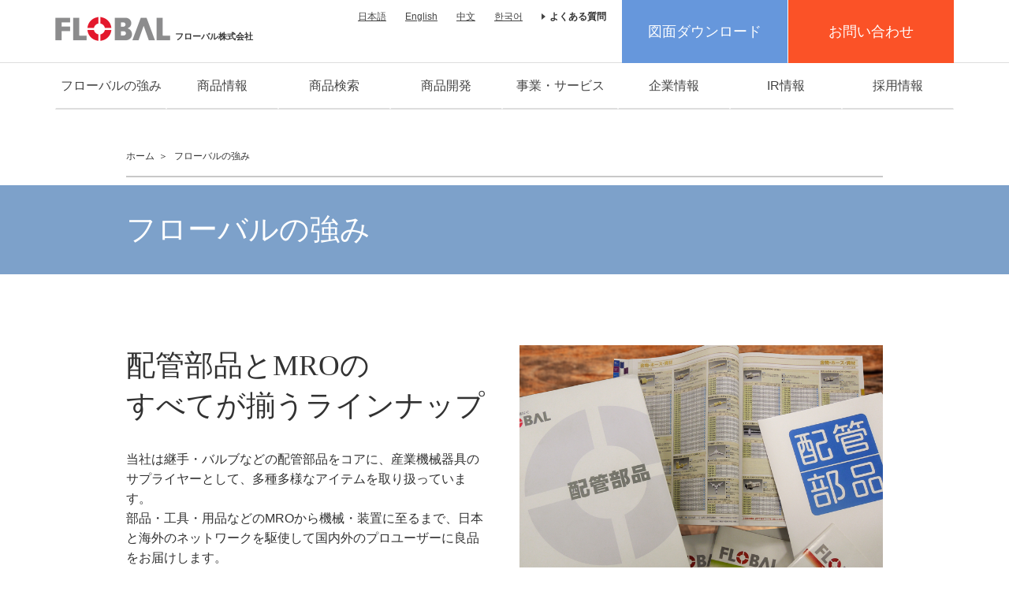

--- FILE ---
content_type: text/html; charset=UTF-8
request_url: https://www.flobal.jp/strength
body_size: 66441
content:
<!DOCTYPE html>
<html xml:lang="ja" lang="ja">
<head>
<meta http-equiv="Content-Type" content="text/html; charset=utf-8" />
<meta name="viewport" content="width=device-width, maximum-scale=1.0, minimum-scale=0.5,user-scalable=yes,initial-scale=1.0" />
<title>フローバル株式会社 フローバルの強み</title>
<meta name="description" content="配管部品のフローバル株式会社（旧社名：岡田産業）オフィシャルサイト。自社ブランドの配管部品の開発･製造から海外メーカー品の卸、小売まで、継手･ホース･バルブ等、配管部品分野で総合的にサポートします。" />
<meta name="keywords" content="フローバル,FLOBAL,岡田産業,配管部品,継手,ホース,バルブ,エアー機器用油圧継手機器,中・高圧用継手,ホースアダプター,サニタリー,真空,プロスタイル,PRO-STYLE" />
<meta name="robots" content="INDEX,FOLLOW" />
<meta name="author" content="">
<meta name="copyright" content="© 2024 FLOBAL CORPORATION">
<link rel="icon" href="https://flobal.jp/media/favicon/default/favicon.ico" type="image/x-icon" />
<link rel="shortcut icon" href="https://flobal.jp/media/favicon/default/favicon.ico" type="image/x-icon" />
<!--[if lt IE 7]>
<script type="text/javascript">
//<![CDATA[
    var BLANK_URL = 'https://flobal.jp/js/blank.html';
    var BLANK_IMG = 'https://flobal.jp/js/spacer.gif';
//]]>
</script>
<![endif]-->
<link rel="stylesheet" type="text/css" href="https://flobal.jp/skin/frontend/hp/default/css/styles.css" media="all" />
<link rel="stylesheet" type="text/css" href="https://flobal.jp/skin/frontend/hp/default/css/style.css" media="all" />
<link rel="stylesheet" type="text/css" href="https://flobal.jp/skin/frontend/hp/default/css/widgets.css" media="all" />
<link rel="stylesheet" type="text/css" href="https://flobal.jp/skin/frontend/base/default/aw_blog/css/style.css" media="all" />
<link rel="stylesheet" type="text/css" href="https://flobal.jp/skin/frontend/base/default/css/featured/featured.css" media="all" />
<link rel="stylesheet" type="text/css" href="https://flobal.jp/skin/frontend/hp/default/css/print.css" media="print" />
<script type="text/javascript" src="https://flobal.jp/js/prototype/prototype.js"></script>
<script type="text/javascript" src="https://flobal.jp/js/lib/ccard.js"></script>
<script type="text/javascript" src="https://flobal.jp/js/prototype/validation.js"></script>
<script type="text/javascript" src="https://flobal.jp/js/scriptaculous/builder.js"></script>
<script type="text/javascript" src="https://flobal.jp/js/scriptaculous/effects.js"></script>
<script type="text/javascript" src="https://flobal.jp/js/scriptaculous/dragdrop.js"></script>
<script type="text/javascript" src="https://flobal.jp/js/scriptaculous/controls.js"></script>
<script type="text/javascript" src="https://flobal.jp/js/scriptaculous/slider.js"></script>
<script type="text/javascript" src="https://flobal.jp/js/varien/js.js"></script>
<script type="text/javascript" src="https://flobal.jp/js/varien/form.js"></script>
<script type="text/javascript" src="https://flobal.jp/js/varien/menu.js"></script>
<script type="text/javascript" src="https://flobal.jp/js/mage/translate.js"></script>
<script type="text/javascript" src="https://flobal.jp/js/mage/cookies.js"></script>
<script type="text/javascript" src="https://flobal.jp/js/lib/jquery/jquery-1.10.2.min.js"></script>
<script type="text/javascript" src="https://flobal.jp/js/lib/jquery/noconflict.js"></script>
<script type="text/javascript" src="https://flobal.jp/skin/frontend/hp/default/js/jquery.matchHeight.js"></script>
<script type="text/javascript" src="https://flobal.jp/skin/frontend/hp/default/js/slick.min.js"></script>
<script type="text/javascript" src="https://flobal.jp/skin/frontend/hp/default/js/jquery.magnific-popup.min.js"></script>
<script type="text/javascript" src="https://flobal.jp/skin/frontend/hp/default/js/script.js"></script>
<script type="text/javascript" src="https://flobal.jp/skin/frontend/hp/default/js/lib/modernizr.custom.min.js"></script>
<script type="text/javascript" src="https://flobal.jp/skin/frontend/hp/default/js/lib/enquire.js"></script>
<script type="text/javascript" src="https://flobal.jp/skin/frontend/hp/default/js/app.js"></script>
<link href="https://flobal.jp/news/rss/index/store_id/1/?SID=ufipeo6p3huafepdqgqgc810m5" title="News一覧" rel="alternate" type="application/rss+xml" />
<!--[if (gte IE 9) | (IEMobile)]><!-->
<link rel="stylesheet" type="text/css" href="https://flobal.jp/skin/frontend/base/default/flobal_search/css/styles.css" media="all" />
<!--<![endif]-->
<!--[if  (lte IE 8) & (!IEMobile)]>
<link rel="stylesheet" type="text/css" href="https://flobal.jp/skin/frontend/base/default/flobal_search/css/styles-ie8.css" media="all" />
<![endif]-->

<script type="text/javascript">
//<![CDATA[
Mage.Cookies.path     = '/';
Mage.Cookies.domain   = '.www.flobal.jp';
//]]>
</script>

<script type="text/javascript">
//<![CDATA[
optionalZipCountries = ["IE","PA","MO","HK"];
//]]>
</script>
            <!-- BEGIN GOOGLE UNIVERSAL ANALYTICS CODE -->
        <script type="text/javascript">
        //<![CDATA[
            (function(i,s,o,g,r,a,m){i['GoogleAnalyticsObject']=r;i[r]=i[r]||function(){
            (i[r].q=i[r].q||[]).push(arguments)},i[r].l=1*new Date();a=s.createElement(o),
            m=s.getElementsByTagName(o)[0];a.async=1;a.src=g;m.parentNode.insertBefore(a,m)
            })(window,document,'script','//www.google-analytics.com/analytics.js','ga');

            
ga('create', 'UA-6527323-1', 'auto');

ga('send', 'pageview');
            
        //]]>
        </script>
        <!-- END GOOGLE UNIVERSAL ANALYTICS CODE -->
    
<script type="text/javascript">//<![CDATA[
        var Translator = new Translate({"HTML tags are not allowed":"HTML\u30bf\u30b0\u306f\u8a31\u53ef\u3055\u308c\u3066\u3044\u307e\u305b\u3093","Please select an option.":"\u30aa\u30d7\u30b7\u30e7\u30f3\u3092\u9078\u629e\u3057\u3066\u304f\u3060\u3055\u3044\u3002","This is a required field.":"\u5fc5\u9808\u9805\u76ee\u3067\u3059","Please enter a valid number in this field.":"\u6b63\u3057\u3044\u6570\u5b57\u3067\u5165\u529b\u3057\u3066\u304f\u3060\u3055\u3044\u3002","The value is not within the specified range.":"\u5024\u304c\u6307\u5b9a\u3055\u308c\u305f\u7bc4\u56f2\u306b\u3042\u308a\u307e\u305b\u3093\u3002","Please use numbers only in this field. Please avoid spaces or other characters such as dots or commas.":"\u3053\u306e\u30d5\u30a3\u30fc\u30eb\u30c9\u306b\u306f\u6570\u5b57\u306e\u307f\u3092\u4f7f\u7528\u3057\u3066\u304f\u3060\u3055\u3044\u3002\u30b9\u30da\u30fc\u30b9\u3084\u30b3\u30f3\u30de\uff08,\uff09\u306e\u3088\u3046\u306a\u6587\u5b57\u306f\u907f\u3051\u3066\u304f\u3060\u3055\u3044\u3002","Please use letters only (a-z or A-Z) in this field.":"\u3053\u306e\u5165\u529b\u30a8\u30ea\u30a2\u306b\u306f (a-z or A-Z) \u6587\u5b57\u306e\u307f\u304c\u4f7f\u7528\u3067\u304d\u307e\u3059\u3002","Please use only letters (a-z), numbers (0-9) or underscore(_) in this field, first character should be a letter.":"\u30b3\u30fc\u30c9\u306f\u534a\u89d2\u82f1\u6570\u5b57\u3067\u5148\u982d\u306f\u534a\u89d2\u82f1\u5b57\u3067\u306a\u304f\u3066\u306f\u306a\u308a\u307e\u305b\u3093\u3002","Please use only letters (a-z or A-Z) or numbers (0-9) only in this field. No spaces or other characters are allowed.":"\u3053\u306e\u30d5\u30a3\u30fc\u30eb\u30c9\u306b\u306f\u534a\u89d2\u82f1\u5b57 (a-z or A-Z) \u304b\u6570\u5b57 (0-9) \u3092\u4f7f\u7528\u3057\u3066\u304f\u3060\u3055\u3044\u3002\u30b9\u30da\u30fc\u30b9\u3084\u4ed6\u306e\u6587\u5b57\u306f\u8a31\u53ef\u3055\u308c\u3066\u3044\u307e\u305b\u3093\u3002","Please use only letters (a-z or A-Z) or numbers (0-9) or spaces and # only in this field.":"\u3053\u306e\u30d5\u30a3\u30fc\u30eb\u30c9\u306b\u306f\u534a\u89d2\u82f1\u5b57 (a-z or A-Z) \u304b\u6570\u5b57 (0-9) \u3082\u3057\u304f\u306f\u30b9\u30da\u30fc\u30b9\u304b # \u3092\u4f7f\u7528\u3057\u3066\u304f\u3060\u3055\u3044\u3002","Please enter a valid phone number. For example (123) 456-7890 or 123-456-7890.":"\u6b63\u3057\u3044\u96fb\u8a71\u756a\u53f7\u306e\u5f62\u5f0f\u3067\u5165\u529b\u3057\u3066\u304f\u3060\u3055\u3044\u3002\uff08\u4f8b\uff1a(123) 456-7890 or 123-456-7890\uff09","Please enter a valid fax number. For example (123) 456-7890 or 123-456-7890.":"\u6b63\u3057\u3044FAX\u756a\u53f7\u3092\u5165\u529b\u3057\u3066\u304f\u3060\u3055\u3044\u3002\u4f8b\uff1a(03) 3456-7890 or 03-3456-7890.","Please enter a valid date.":"\u6b63\u3057\u3044\u65e5\u4ed8\u3092\u5165\u529b\u3057\u3066\u304f\u3060\u3055\u3044\u3002","Please enter a valid email address. For example johndoe@domain.com.":"\u6b63\u3057\u3044\u30e1\u30fc\u30eb\u30a2\u30c9\u30ec\u30b9\u3092\u5165\u529b\u3057\u3066\u304f\u3060\u3055\u3044\u3002\uff08\u4f8b\uff1ajohndoe@domain.com\uff09","Please use only visible characters and spaces.":"\u8868\u793a\u53ef\u80fd\u306a\u6587\u5b57\u304b\u30b9\u30da\u30fc\u30b9\u3092\u4f7f\u7528\u3057\u3066\u304f\u3060\u3055\u3044\u3002","Please enter 7 or more characters. Password should contain both numeric and alphabetic characters.":"7\u6587\u5b57\u4ee5\u4e0a\u3092\u5165\u529b\u3057\u3066\u304f\u3060\u3055\u3044\u3002\u30d1\u30b9\u30ef\u30fc\u30c9\u306f\u534a\u89d2\u82f1\u6570\u5b57\u3092\u542b\u3093\u3067\u3044\u306a\u3051\u308c\u3070\u306a\u308a\u307e\u305b\u3093\u3002","Please make sure your passwords match.":"\u30d1\u30b9\u30ef\u30fc\u30c9\u304c\u5408\u3063\u3066\u3044\u308b\u304b\u78ba\u304b\u3081\u3066\u304f\u3060\u3055\u3044","Please enter a valid URL. Protocol is required (http:\/\/, https:\/\/ or ftp:\/\/)":"\u6b63\u3057\u3044URL\u3092\u5165\u529b\u3057\u3066\u304f\u3060\u3055\u3044\u3002\u30d7\u30ed\u30c8\u30b3\u30eb\u306e\u6307\u5b9a\u304c\u5fc5\u8981\u3067\u3059 (http:\/\/, https:\/\/ , ftp:\/\/)","Please enter a valid URL. For example http:\/\/www.example.com or www.example.com":"\u6b63\u3057\u3044URL\u3092\u5165\u529b\u3057\u3066\u304f\u3060\u3055\u3044\u3002\uff08\u4f8b\uff1ahttp:\/\/www.example.com \u307e\u305f\u306f www.example.com\uff09","Please enter a valid URL Key. For example \"example-page\", \"example-page.html\" or \"anotherlevel\/example-page\".":"\u6b63\u3057\u3044URL\u30ad\u30fc\u3092\u5165\u529b\u3057\u3066\u304f\u3060\u3055\u3044\u3002\u4f8b\uff1a \"example-page\"\u3001 \"example-page.html\" , \"anotherlevel\/example-page\"\u3002","Please enter a valid XML-identifier. For example something_1, block5, id-4.":"\u6b63\u3057\u3044XML\u8b58\u5225\u5b50\u3092\u5165\u529b\u3057\u3066\u304f\u3060\u3055\u3044\u3002 \u4f8b\uff1asomething_1, block5, id-4","Please enter a valid social security number. For example 123-45-6789.":"\u6b63\u3057\u3044\u30bd\u30fc\u30b7\u30e3\u30eb\u30bb\u30ad\u30e5\u30ea\u30c6\u30a3\u30ca\u30f3\u30d0\u30fc\u3092\u5165\u529b\u3057\u3066\u304f\u3060\u3055\u3044\u3002\uff08\u4f8b\uff1a123-45-6789\uff09","Please enter a valid zip code. For example 90602 or 90602-1234.":"\u6b63\u3057\u3044\u90f5\u4fbf\u756a\u53f7\u3092\u5165\u529b\u3057\u3066\u304f\u3060\u3055\u3044\u3002\uff08\u4f8b\uff1a123-4567\uff09","Please enter a valid zip code.":"\u6b63\u3057\u3044\u90f5\u4fbf\u756a\u53f7\u3092\u5165\u529b\u3057\u3066\u304f\u3060\u3055\u3044\u3002","Please use this date format: dd\/mm\/yyyy. For example 17\/03\/2006 for the 17th of March, 2006.":"\u65e5\u4ed8\u306e\u5f62\u5f0f\u306f\u53f3\u306e\u901a\u308a\u3067\u3059: dd\/mm\/yyyy. \uff08\u4f8b\uff1a 17\/03\/2006 \u306f 2006\u5e743\u670817\u65e5\uff09\u3002","Please enter a valid $ amount. For example $100.00.":"\u6b63\u3057\u3044\u91d1\u984d\u8868\u793a\u3067\u5165\u529b\u3057\u3066\u304f\u3060\u3055\u3044\u3002(\u4f8b) $100.00.","Please select one of the above options.":"\u4e0a\u306e\u30aa\u30d7\u30b7\u30e7\u30f3\u304b\u3089\u4e00\u3064\u9078\u629e\u3057\u3066\u304f\u3060\u3055\u3044\u3002","Please select one of the options.":"\u30aa\u30d7\u30b7\u30e7\u30f3\u3092\u3072\u3068\u3064\u9078\u629e\u3057\u3066\u304f\u3060\u3055\u3044\u3002","Please select State\/Province.":"\u5730\u57df\u3092\u9078\u629e\u3057\u3066\u304f\u3060\u3055\u3044","Please enter a number greater than 0 in this field.":"0\u4ee5\u4e0a\u306e\u6570\u3092\u5165\u529b\u3057\u3066\u304f\u3060\u3055\u3044\u3002","Please enter a number 0 or greater in this field.":"0\u4ee5\u4e0a\u306e\u6570\u5b57\u3092\u5165\u529b\u3057\u3066\u304f\u3060\u3055\u3044\u3002","Please enter a valid credit card number.":"\u6b63\u3057\u3044\u30af\u30ec\u30b8\u30c3\u30c8\u30ab\u30fc\u30c9\u756a\u53f7\u3092\u5165\u529b\u3057\u3066\u304f\u3060\u3055\u3044\u3002","Credit card number does not match credit card type.":"\u30ab\u30fc\u30c9\u756a\u53f7\u304c\u30ab\u30fc\u30c9\u306e\u7a2e\u985e\u3068\u4e00\u81f4\u3057\u307e\u305b\u3093\u3002","Card type does not match credit card number.":"\u30ab\u30fc\u30c9\u306e\u7a2e\u985e\u304c\u30ab\u30fc\u30c9\u756a\u53f7\u3068\u4e00\u81f4\u3057\u307e\u305b\u3093\u3002","Incorrect credit card expiration date.":"\u4e0d\u6b63\u306a\u30ab\u30fc\u30c9\u6709\u52b9\u671f\u9650\u3067\u3059\u3002","Please enter a valid credit card verification number.":"\u6b63\u3057\u3044\u30ab\u30fc\u30c9\u78ba\u8a8d\u756a\u53f7\u3092\u5165\u529b\u3057\u3066\u304f\u3060\u3055\u3044","Please input a valid CSS-length. For example 100px or 77pt or 20em or .5ex or 50%.":"\u6b63\u3057\u3044CSS\u306e\u9577\u3055\u3092\u6307\u5b9a\u3057\u3066\u304f\u3060\u3055\u3044\u3002 \u4f8b\uff1a100px, 77pt, 20em, .5ex, 50%","Text length does not satisfy specified text range.":"\u6587\u5b57\u306e\u9577\u3055\u304c\u6307\u5b9a\u3055\u308c\u305f\u7bc4\u56f2\u306b\u3042\u308a\u307e\u305b\u3093\u3002","Please enter a number lower than 100.":"100\u4ee5\u4e0b\u306e\u6570\u5b57\u3092\u5165\u529b\u3057\u3066\u304f\u3060\u3055\u3044\u3002","Please wait, loading...":"\u8aad\u307f\u8fbc\u307f\u4e2d\u3067\u3059","This date is a required value.":"\u3053\u306e\u65e5\u4ed8\u306f\u5fc5\u9808\u9805\u76ee\u3067\u3059\u3002","Please enter a valid day (1-%d).":"\u6b63\u3057\u3044\u65e5\u3092\u5165\u529b\u3057\u3066\u304f\u3060\u3055\u3044 (1-%d)\u3002","Please enter a valid month (1-12).":"\u6b63\u3057\u3044\u6708\u3092\u5165\u529b\u3057\u3066\u304f\u3060\u3055\u3044 (1-12)\u3002","Please enter a valid full date":"\u6b63\u3057\u3044\u5b8c\u5168\u306a\u65e5\u4ed8\u3092\u5165\u529b\u3057\u3066\u304f\u3060\u3055\u3044\u3002","Please enter a valid date between %s and %s":"%s \u304b\u3089 %s \u307e\u3067\u306e\u5024\u3092\u5165\u529b\u3057\u3066\u304f\u3060\u3055\u3044\u3002","Please enter a valid date equal to or greater than %s":"%s \u4ee5\u4e0a\u306e\u5024\u3092\u5165\u529b\u3057\u3066\u304f\u3060\u3055\u3044\u3002","Please enter a valid date less than or equal to %s":"%s \u4ee5\u4e0b\u306e\u5024\u3092\u5165\u529b\u3057\u3066\u304f\u3060\u3055\u3044\u3002","Complete":"\u5b8c\u4e86","Add Products":"\u5546\u54c1\u3092\u8ffd\u52a0","Please choose to register or to checkout as a guest":"\u767b\u9332\u305b\u305a\u306b\u8cfc\u5165\u307e\u305f\u306f\u65b0\u898f\u767b\u9332\u3057\u3066\u8cfc\u5165\u3092\u9078\u629e\u3057\u3066\u304f\u3060\u3055\u3044","Your order cannot be completed at this time as there is no shipping methods available for it. Please make necessary changes in your shipping address.":"\u304a\u5ba2\u69d8\u306e\u3054\u6ce8\u6587\u306f\u3054\u5229\u7528\u3044\u305f\u3060\u3051\u308b\u304a\u5c4a\u3051\u65b9\u6cd5\u304c\u306a\u3044\u305f\u3081\u78ba\u5b9a\u3067\u304d\u307e\u305b\u3093\u3002\u304a\u5c4a\u5148\u4f4f\u6240\u3092\u5909\u66f4\u3057\u3066\u3044\u305f\u3060\u304f\u5fc5\u8981\u304c\u3042\u308a\u307e\u3059\u3002","Please specify shipping method.":"\u914d\u9001\u65b9\u6cd5\u3092\u9078\u629e\u3057\u3066\u304f\u3060\u3055\u3044\u3002","Your order cannot be completed at this time as there is no payment methods available for it.":"\u304a\u5ba2\u69d8\u306e\u3054\u6ce8\u6587\u306f\u3054\u5229\u7528\u3044\u305f\u3060\u3051\u308b\u304a\u652f\u6255\u3044\u65b9\u6cd5\u304c\u306a\u3044\u305f\u3081\u78ba\u5b9a\u3067\u304d\u307e\u305b\u3093\u3002","Please specify payment method.":"\u652f\u6255\u65b9\u6cd5\u3092\u9078\u629e\u3057\u3066\u304f\u3060\u3055\u3044\u3002","Insert Widget...":"\u30a6\u30a3\u30b8\u30a7\u30c3\u30c8\u306e\u633f\u5165...","Add to Cart":"\u30ab\u30fc\u30c8\u306b\u8ffd\u52a0","In Stock":"\u5728\u5eab\u3042\u308a","Out of Stock":"\u5728\u5eab\u5207\u308c"});
        //]]></script>
<!-- HPF -->
<script type="text/javascript">
var _paq = _paq || [];
_paq.push(["trackPageView"]);
_paq.push(["enableLinkTracking"]);

(function() {
var u=(("https:" == document.location.protocol) ? "https" : "http") +
"://wa2.hot-profile.com/006842/";
_paq.push(["setTrackerUrl", u+"006842.php"]);
_paq.push(["setSiteId", "65347892"]);
var d=document, g=d.createElement("script"),
s=d.getElementsByTagName("script")[0]; g.type="text/javascript";
g.defer=true; g.async=true; g.src=u+"006842.js";
s.parentNode.insertBefore(g,s);
})();
</script>
<!-- End HPF Code --></head>
<body class=" cms-page-view cms-strength">
<div class="l-wrap">
        <noscript>
        <div class="global-site-notice noscript">
            <div class="notice-inner">
                <p>
                    <strong>JavaScriptがお使いのブラウザで無効になっているようです。</strong><br />
                    このサイトをご覧いただくにはJavaScriptを有効にしていただく必要があります。                </p>
            </div>
        </div>
    </noscript>
    <header class="l-header">


  <div class="l-header__main">
    <div class="c-inner--flex">
      <h1 class="l-header__logo"><a href="https://flobal.jp/?SID=ufipeo6p3huafepdqgqgc810m5"><img src="https://flobal.jp/skin/frontend/hp/default/images/logo.png" alt="フローバル株式会社"></a><span>フローバル株式会社</span></h1><a href="#" class="l-header__navBtn js-spNav"></a>
      <div class="l-header__pc">
        <!-- PC用ヘッダー表示領域 -->
        <div class="top-container"><div class="widget widget-static-block"><div class="l-header__blockLeft">
<ul class="l-header__langList">
<li class="l-header__langItem"><a href="https://flobal.jp/">日本語</a></li>
<li class="l-header__langItem"><a href="https://flobal.jp/world/english">English</a></li>
<li class="l-header__langItem"><a href="https://flobal.jp/world/chinese">中文</a></li>
<li class="l-header__langItem"><a href="https://flobal.jp/world/korean">한국어</a></li>
</ul>
<p class="l-header__faq"><a href="https://flobal.jp/faq">よくある質問</a></p>
<p class="l-header__tel">&nbsp;</p>
</div>
<ul class="l-header__btns">
<li><a href="https://flobal.jp/downloads">図面ダウンロード</a></li>
<li><a href="/contact">お問い合わせ</a></li>
</ul>

<style>
@media (min-width: 768px) {
    a[href*="tel:"] {
        pointer-events: none;
        cursor: default;
        text-decoration: none;
    }
}
</style></div></div>        <!-- PC用ヘッダー表示領域 -->
      </div>
    </div>
  </div>
  <div class="l-header__contents">
    <div class="c-inner--flex">
      <div class="l-header__sp">
         <div class="widget widget-static-block"><ul class="l-header__btns">
          <li><a href="https://flobal.jp/downloads">図面ダウンロード</a></li>
          <li><a href="https://flobal.jp/contact">お問い合わせ</a></li>
</ul></div>
      </div>
      <div class="widget widget-static-block"><ul class="l-header__list">
<li class="l-header__item"><a href="https://flobal.jp/strength">フローバルの強み</a></li>
<li class="l-header__item"><a href="https://flobal.jp/product">商品情報</a></li>
<!-- test -->
<li class="l-header__item is-hasChild"><a class="js-headerAccBtn" href="#">商品検索</a>
<div id="header-category" class="skip-content l-header__childList category"><nav id="nav">
    <ol class="nav-primary">
        <li  class="level0 nav-1 first level-top parent"><a href="https://flobal.jp/c1.html?SID=ufipeo6p3huafepdqgqgc810m5"  class="level-top" ><span>ステンレス製継手・フランジ</span></a><ul class="level0"><li  class="level1 nav-1-1 first"><a href="https://flobal.jp/c1/c101.html?SID=ufipeo6p3huafepdqgqgc810m5" ><span>ステンレス製ねじ込み継手</span></a></li><li  class="level1 nav-1-2"><a href="https://flobal.jp/c1/c102.html?SID=ufipeo6p3huafepdqgqgc810m5" ><span>ステンレス製ねじ込みフランジ</span></a></li><li  class="level1 nav-1-3"><a href="https://flobal.jp/c1/c103.html?SID=ufipeo6p3huafepdqgqgc810m5" ><span>ステンレス製突合せ溶接継手</span></a></li><li  class="level1 nav-1-4"><a href="https://flobal.jp/c1/c104.html?SID=ufipeo6p3huafepdqgqgc810m5" ><span>ステンレス鍛鋼製管フランジ</span></a></li><li  class="level1 nav-1-5"><a href="https://flobal.jp/c1/c105.html?SID=ufipeo6p3huafepdqgqgc810m5" ><span>高圧用くい込み継手（ダブルフェルールタイプ）</span></a></li><li  class="level1 nav-1-6 last"><a href="https://flobal.jp/c1/c132.html?SID=ufipeo6p3huafepdqgqgc810m5" ><span>食品用チューブ継手・バルブ/SUS316L</span></a></li></ul></li><li  class="level0 nav-2 level-top parent"><a href="https://flobal.jp/c2.html?SID=ufipeo6p3huafepdqgqgc810m5"  class="level-top" ><span>バルブ・コック</span></a><ul class="level0"><li  class="level1 nav-2-1 first"><a href="https://flobal.jp/c2/c106.html?SID=ufipeo6p3huafepdqgqgc810m5" ><span>ステンレス製ボールバルブ</span></a></li><li  class="level1 nav-2-2"><a href="https://flobal.jp/c2/c107.html?SID=ufipeo6p3huafepdqgqgc810m5" ><span>ステンレス製フランジボールバルブ</span></a></li><li  class="level1 nav-2-3"><a href="https://flobal.jp/c2/c108.html?SID=ufipeo6p3huafepdqgqgc810m5" ><span>ステンレス製バルブ</span></a></li><li  class="level1 nav-2-4"><a href="https://flobal.jp/c2/c109.html?SID=ufipeo6p3huafepdqgqgc810m5" ><span>黄銅製バルブ</span></a></li><li  class="level1 nav-2-5"><a href="https://flobal.jp/c2/c110.html?SID=ufipeo6p3huafepdqgqgc810m5" ><span>コック</span></a></li><li  class="level1 nav-2-6"><a href="https://flobal.jp/c2/c111.html?SID=ufipeo6p3huafepdqgqgc810m5" ><span>ミニチュアニードルバルブ</span></a></li><li  class="level1 nav-2-7"><a href="https://flobal.jp/c2/c112.html?SID=ufipeo6p3huafepdqgqgc810m5" ><span>ボールコック</span></a></li><li  class="level1 nav-2-8"><a href="https://flobal.jp/c2/c113.html?SID=ufipeo6p3huafepdqgqgc810m5" ><span>シームフルボアボールバルブ</span></a></li><li  class="level1 nav-2-9 last"><a href="https://flobal.jp/c2/c114.html?SID=ufipeo6p3huafepdqgqgc810m5" ><span>ハイロックボールバルブ</span></a></li></ul></li><li  class="level0 nav-3 level-top parent"><a href="https://flobal.jp/c3.html?SID=ufipeo6p3huafepdqgqgc810m5"  class="level-top" ><span>黄銅製継手</span></a><ul class="level0"><li  class="level1 nav-3-1 first"><a href="https://flobal.jp/c3/c115.html?SID=ufipeo6p3huafepdqgqgc810m5" ><span>銅管用リングジョイント</span></a></li><li  class="level1 nav-3-2"><a href="https://flobal.jp/c3/c116.html?SID=ufipeo6p3huafepdqgqgc810m5" ><span>フレアージョイント（一般機械用）</span></a></li><li  class="level1 nav-3-3 last"><a href="https://flobal.jp/c3/c117.html?SID=ufipeo6p3huafepdqgqgc810m5" ><span>黄銅製ねじ込み継手</span></a></li></ul></li><li  class="level0 nav-4 level-top parent"><a href="https://flobal.jp/c4.html?SID=ufipeo6p3huafepdqgqgc810m5"  class="level-top" ><span>ホース用継手</span></a><ul class="level0"><li  class="level1 nav-4-1 first"><a href="https://flobal.jp/c4/c118.html?SID=ufipeo6p3huafepdqgqgc810m5" ><span>ホースニップル</span></a></li><li  class="level1 nav-4-2"><a href="https://flobal.jp/c4/c119.html?SID=ufipeo6p3huafepdqgqgc810m5" ><span>ホースジョイント</span></a></li><li  class="level1 nav-4-3"><a href="https://flobal.jp/c4/c120.html?SID=ufipeo6p3huafepdqgqgc810m5" ><span>プラストカップホースコネクター</span></a></li><li  class="level1 nav-4-4"><a href="https://flobal.jp/c4/c121.html?SID=ufipeo6p3huafepdqgqgc810m5" ><span>ブレードロック</span></a></li><li  class="level1 nav-4-5"><a href="https://flobal.jp/c4/c122.html?SID=ufipeo6p3huafepdqgqgc810m5" ><span>レバーロック式カップリング</span></a></li><li  class="level1 nav-4-6"><a href="https://flobal.jp/c4/c123.html?SID=ufipeo6p3huafepdqgqgc810m5" ><span>クイックカップリング</span></a></li><li  class="level1 nav-4-7 last"><a href="https://flobal.jp/c4/c134.html?SID=ufipeo6p3huafepdqgqgc810m5" ><span>ユニバーサルジョイント</span></a></li></ul></li><li  class="level0 nav-5 level-top parent"><a href="https://flobal.jp/c5.html?SID=ufipeo6p3huafepdqgqgc810m5"  class="level-top" ><span>油圧用継手</span></a><ul class="level0"><li  class="level1 nav-5-1 first"><a href="https://flobal.jp/c5/c124.html?SID=ufipeo6p3huafepdqgqgc810m5" ><span>高圧用継手（鋼製ねじ込みタイプ）</span></a></li><li  class="level1 nav-5-2"><a href="https://flobal.jp/c5/c125.html?SID=ufipeo6p3huafepdqgqgc810m5" ><span>油圧用ホースアダプター</span></a></li><li  class="level1 nav-5-3 last"><a href="https://flobal.jp/c5/c126.html?SID=ufipeo6p3huafepdqgqgc810m5" ><span>鋼管用くい込み継手</span></a></li></ul></li><li  class="level0 nav-6 level-top parent"><a href="https://flobal.jp/c6.html?SID=ufipeo6p3huafepdqgqgc810m5"  class="level-top" ><span>鉄管継手</span></a><ul class="level0"><li  class="level1 nav-6-1 first"><a href="https://flobal.jp/c6/c127.html?SID=ufipeo6p3huafepdqgqgc810m5" ><span>ねじ込み式鋼管製管継手</span></a></li><li  class="level1 nav-6-2 last"><a href="https://flobal.jp/c6/c197.html?SID=ufipeo6p3huafepdqgqgc810m5" ><span>ねじ込み式可鍛鋳鉄製管継手</span></a></li></ul></li><li  class="level0 nav-7 level-top parent"><a href="https://flobal.jp/c7.html?SID=ufipeo6p3huafepdqgqgc810m5"  class="level-top" ><span>ネルソン印給油器</span></a><ul class="level0"><li  class="level1 nav-7-1 first"><a href="https://flobal.jp/c7/c128.html?SID=ufipeo6p3huafepdqgqgc810m5" ><span>グリースニップル</span></a></li><li  class="level1 nav-7-2"><a href="https://flobal.jp/c7/c129.html?SID=ufipeo6p3huafepdqgqgc810m5" ><span>オイルカップ</span></a></li><li  class="level1 nav-7-3"><a href="https://flobal.jp/c7/c130.html?SID=ufipeo6p3huafepdqgqgc810m5" ><span>オイル給油器</span></a></li><li  class="level1 nav-7-4"><a href="https://flobal.jp/c7/c131.html?SID=ufipeo6p3huafepdqgqgc810m5" ><span>グリース給油器</span></a></li><li  class="level1 nav-7-5"><a href="https://flobal.jp/c7/c132.html?SID=ufipeo6p3huafepdqgqgc810m5" ><span>丸型オイルゲージ</span></a></li><li  class="level1 nav-7-6"><a href="https://flobal.jp/c7/c133.html?SID=ufipeo6p3huafepdqgqgc810m5" ><span>長形オイルゲージ</span></a></li><li  class="level1 nav-7-7"><a href="https://flobal.jp/c7/c134.html?SID=ufipeo6p3huafepdqgqgc810m5" ><span>耐熱・耐薬品性オイルゲージ</span></a></li><li  class="level1 nav-7-8"><a href="https://flobal.jp/c7/c135.html?SID=ufipeo6p3huafepdqgqgc810m5" ><span>オイルキャップ</span></a></li><li  class="level1 nav-7-9 last"><a href="https://flobal.jp/c7/c136.html?SID=ufipeo6p3huafepdqgqgc810m5" ><span>オイル栓</span></a></li></ul></li><li  class="level0 nav-8 level-top parent"><a href="https://flobal.jp/c8.html?SID=ufipeo6p3huafepdqgqgc810m5"  class="level-top" ><span>空気圧機器用継手</span></a><ul class="level0"><li  class="level1 nav-8-1 first"><a href="https://flobal.jp/c8/c137.html?SID=ufipeo6p3huafepdqgqgc810m5" ><span>エアープッシュ</span></a></li><li  class="level1 nav-8-2"><a href="https://flobal.jp/c8/c138.html?SID=ufipeo6p3huafepdqgqgc810m5" ><span>エアーチューブ</span></a></li><li  class="level1 nav-8-3"><a href="https://flobal.jp/c8/c139.html?SID=ufipeo6p3huafepdqgqgc810m5" ><span>エアークイック</span></a></li><li  class="level1 nav-8-4"><a href="https://flobal.jp/c8/c140.html?SID=ufipeo6p3huafepdqgqgc810m5" ><span>ポリウレタンホース（Pホース）</span></a></li><li  class="level1 nav-8-5"><a href="https://flobal.jp/c8/c141.html?SID=ufipeo6p3huafepdqgqgc810m5" ><span>エアーボール</span></a></li><li  class="level1 nav-8-6"><a href="https://flobal.jp/c8/c191.html?SID=ufipeo6p3huafepdqgqgc810m5" ><span>FRLユニット</span></a></li><li  class="level1 nav-8-7"><a href="https://flobal.jp/c8/c192.html?SID=ufipeo6p3huafepdqgqgc810m5" ><span>エアープッシュW</span></a></li><li  class="level1 nav-8-8 last"><a href="https://flobal.jp/c8/c198.html?SID=ufipeo6p3huafepdqgqgc810m5" ><span>エアープッシュⅡ</span></a></li></ul></li><li  class="level0 nav-9 level-top parent"><a href="https://flobal.jp/c9.html?SID=ufipeo6p3huafepdqgqgc810m5"  class="level-top" ><span>プラスチック継手</span></a><ul class="level0"><li  class="level1 nav-9-1 first"><a href="https://flobal.jp/c9/c142.html?SID=ufipeo6p3huafepdqgqgc810m5" ><span>ケミプラ・樹脂ホース継手（POM・PP製）</span></a></li><li  class="level1 nav-9-2"><a href="https://flobal.jp/c9/c143.html?SID=ufipeo6p3huafepdqgqgc810m5" ><span>ケミプラ・樹脂カップラー（POM・PP製）</span></a></li><li  class="level1 nav-9-3"><a href="https://flobal.jp/c9/c144.html?SID=ufipeo6p3huafepdqgqgc810m5" ><span>ポリエチレンチューブ</span></a></li><li  class="level1 nav-9-4"><a href="https://flobal.jp/c9/c145.html?SID=ufipeo6p3huafepdqgqgc810m5" ><span>ポリアセタール・ポリアミド6</span></a></li><li  class="level1 nav-9-5"><a href="https://flobal.jp/c9/c146.html?SID=ufipeo6p3huafepdqgqgc810m5" ><span>純水飲料用ワンタッチ継手</span></a></li><li  class="level1 nav-9-6 last"><a href="https://flobal.jp/c9/c147.html?SID=ufipeo6p3huafepdqgqgc810m5" ><span>プラスチックチューブコネクター</span></a></li></ul></li><li  class="level0 nav-10 active level-top parent"><a href="https://flobal.jp/c10.html?SID=ufipeo6p3huafepdqgqgc810m5"  class="level-top" ><span>冷媒・空調用継手</span></a><ul class="level0"><li  class="level1 nav-10-1 first active"><a href="https://flobal.jp/c10/c148.html?SID=ufipeo6p3huafepdqgqgc810m5" ><span>冷媒用フレアジョイント</span></a></li><li  class="level1 nav-10-2"><a href="https://flobal.jp/c10/c149.html?SID=ufipeo6p3huafepdqgqgc810m5" ><span>冷媒・空調用銅管継手</span></a></li><li  class="level1 nav-10-3 last"><a href="https://flobal.jp/c10/c150.html?SID=ufipeo6p3huafepdqgqgc810m5" ><span>銅管・銅コイル管（なまし銅管）</span></a></li></ul></li><li  class="level0 nav-11 level-top parent"><a href="https://flobal.jp/c11.html?SID=ufipeo6p3huafepdqgqgc810m5"  class="level-top" ><span>給水・給湯用継手</span></a><ul class="level0"><li  class="level1 nav-11-1 first"><a href="https://flobal.jp/c11/c152.html?SID=ufipeo6p3huafepdqgqgc810m5" ><span>フレキ管・継手</span></a></li><li  class="level1 nav-11-2"><a href="https://flobal.jp/c11/c153.html?SID=ufipeo6p3huafepdqgqgc810m5" ><span>水栓継手</span></a></li><li  class="level1 nav-11-3"><a href="https://flobal.jp/c11/c154.html?SID=ufipeo6p3huafepdqgqgc810m5" ><span>青銅製ねじ込み継手</span></a></li><li  class="level1 nav-11-4"><a href="https://flobal.jp/c11/c155.html?SID=ufipeo6p3huafepdqgqgc810m5" ><span>クローム継手</span></a></li><li  class="level1 nav-11-5 last"><a href="https://flobal.jp/c11/c156.html?SID=ufipeo6p3huafepdqgqgc810m5" ><span>洗濯機用給水ホース</span></a></li></ul></li><li  class="level0 nav-12 level-top parent"><a href="https://flobal.jp/c12.html?SID=ufipeo6p3huafepdqgqgc810m5"  class="level-top" ><span>工具・用品</span></a><ul class="level0"><li  class="level1 nav-12-1 first"><a href="https://flobal.jp/c12/c157.html?SID=ufipeo6p3huafepdqgqgc810m5" ><span>ナイロンケーブルタイ</span></a></li><li  class="level1 nav-12-2"><a href="https://flobal.jp/c12/c158.html?SID=ufipeo6p3huafepdqgqgc810m5" ><span>シールテープ</span></a></li><li  class="level1 nav-12-3"><a href="https://flobal.jp/c12/c159.html?SID=ufipeo6p3huafepdqgqgc810m5" ><span>ブルーホース</span></a></li><li  class="level1 nav-12-4"><a href="https://flobal.jp/c12/c160.html?SID=ufipeo6p3huafepdqgqgc810m5" ><span>伸縮ホース（伸伸くん）</span></a></li><li  class="level1 nav-12-5"><a href="https://flobal.jp/c12/c161.html?SID=ufipeo6p3huafepdqgqgc810m5" ><span>空調用配管工具</span></a></li><li  class="level1 nav-12-6"><a href="https://flobal.jp/c12/c162.html?SID=ufipeo6p3huafepdqgqgc810m5" ><span>防爆・非磁性ベリリウム銅合金安全工具</span></a></li><li  class="level1 nav-12-7"><a href="https://flobal.jp/c12/c177.html?SID=ufipeo6p3huafepdqgqgc810m5" ><span>コンベックス</span></a></li><li  class="level1 nav-12-8"><a href="https://flobal.jp/c12/c178.html?SID=ufipeo6p3huafepdqgqgc810m5" ><span>手袋・グローブ</span></a></li><li  class="level1 nav-12-9"><a href="https://flobal.jp/c12/c179.html?SID=ufipeo6p3huafepdqgqgc810m5" ><span>ライト</span></a></li><li  class="level1 nav-12-10"><a href="https://flobal.jp/c12/c180.html?SID=ufipeo6p3huafepdqgqgc810m5" ><span>エアーダスターガン</span></a></li><li  class="level1 nav-12-11"><a href="https://flobal.jp/c12/c181.html?SID=ufipeo6p3huafepdqgqgc810m5" ><span>エアーコンプレッサー</span></a></li><li  class="level1 nav-12-12"><a href="https://flobal.jp/c12/c182.html?SID=ufipeo6p3huafepdqgqgc810m5" ><span>キャリーカート</span></a></li><li  class="level1 nav-12-13"><a href="https://flobal.jp/c12/c183.html?SID=ufipeo6p3huafepdqgqgc810m5" ><span>絶縁工具</span></a></li><li  class="level1 nav-12-14"><a href="https://flobal.jp/c12/c184.html?SID=ufipeo6p3huafepdqgqgc810m5" ><span>絶縁工具セット</span></a></li><li  class="level1 nav-12-15"><a href="https://flobal.jp/c12/c185.html?SID=ufipeo6p3huafepdqgqgc810m5" ><span>作業靴</span></a></li><li  class="level1 nav-12-16"><a href="https://flobal.jp/c12/c186.html?SID=ufipeo6p3huafepdqgqgc810m5" ><span>養生・保護用品</span></a></li><li  class="level1 nav-12-17"><a href="https://flobal.jp/c12/c187.html?SID=ufipeo6p3huafepdqgqgc810m5" ><span>圧力計</span></a></li><li  class="level1 nav-12-18"><a href="https://flobal.jp/c12/c188.html?SID=ufipeo6p3huafepdqgqgc810m5" ><span>カラビナ</span></a></li><li  class="level1 nav-12-19"><a href="https://flobal.jp/c12/c189.html?SID=ufipeo6p3huafepdqgqgc810m5" ><span>ダクトホース</span></a></li><li  class="level1 nav-12-20"><a href="https://flobal.jp/c12/c190.html?SID=ufipeo6p3huafepdqgqgc810m5" ><span>折りたたみコンテナ・キャリー</span></a></li><li  class="level1 nav-12-21"><a href="https://flobal.jp/c12/c193.html?SID=ufipeo6p3huafepdqgqgc810m5" ><span>マスカーテープ</span></a></li><li  class="level1 nav-12-22"><a href="https://flobal.jp/c12/c196.html?SID=ufipeo6p3huafepdqgqgc810m5" ><span>送風機</span></a></li><li  class="level1 nav-12-23 last"><a href="https://flobal.jp/c12/c300.html?SID=ufipeo6p3huafepdqgqgc810m5" ><span>電動工具</span></a></li></ul></li><li  class="level0 nav-13 level-top parent"><a href="https://flobal.jp/c13.html?SID=ufipeo6p3huafepdqgqgc810m5"  class="level-top" ><span>エアーコンプレッサー</span></a><ul class="level0"><li  class="level1 nav-13-1 first last"><a href="https://flobal.jp/c13/c163.html?SID=ufipeo6p3huafepdqgqgc810m5" ><span>静音オイルレスエアーコンプレッサー</span></a></li></ul></li><li  class="level0 nav-14 level-top parent"><a href="https://flobal.jp/c14.html?SID=ufipeo6p3huafepdqgqgc810m5"  class="level-top" ><span>キャリーカート・台車</span></a><ul class="level0"><li  class="level1 nav-14-1 first"><a href="https://flobal.jp/c14/c164.html?SID=ufipeo6p3huafepdqgqgc810m5" ><span>キャリーカート・台車（静御前）</span></a></li><li  class="level1 nav-14-2"><a href="https://flobal.jp/c14/c165.html?SID=ufipeo6p3huafepdqgqgc810m5" ><span>キャリーカート・台車（快進丸）</span></a></li><li  class="level1 nav-14-3"><a href="https://flobal.jp/c14/c166.html?SID=ufipeo6p3huafepdqgqgc810m5" ><span>キャリーカート・台車（一家一台）</span></a></li><li  class="level1 nav-14-4"><a href="https://flobal.jp/c14/c167.html?SID=ufipeo6p3huafepdqgqgc810m5" ><span>キャリーカート・台車（miniコロ）</span></a></li><li  class="level1 nav-14-5 last"><a href="https://flobal.jp/c14/c194.html?SID=ufipeo6p3huafepdqgqgc810m5" ><span>ダブルベアリング台車</span></a></li></ul></li><li  class="level0 nav-15 level-top parent"><a href="https://flobal.jp/c15.html?SID=ufipeo6p3huafepdqgqgc810m5"  class="level-top" ><span>絶縁工具</span></a><ul class="level0"><li  class="level1 nav-15-1 first last"><a href="https://flobal.jp/c15/c168.html?SID=ufipeo6p3huafepdqgqgc810m5" ><span>絶縁工具</span></a></li></ul></li><li  class="level0 nav-16 level-top parent"><a href="https://flobal.jp/c16.html?SID=ufipeo6p3huafepdqgqgc810m5"  class="level-top" ><span>絶縁工具セット</span></a><ul class="level0"><li  class="level1 nav-16-1 first last"><a href="https://flobal.jp/c16/c169.html?SID=ufipeo6p3huafepdqgqgc810m5" ><span>絶縁工具セット</span></a></li></ul></li><li  class="level0 nav-17 last level-top parent"><a href="https://flobal.jp/c17.html?SID=ufipeo6p3huafepdqgqgc810m5"  class="level-top" ><span>ホースバンド</span></a><ul class="level0"><li  class="level1 nav-17-1 first"><a href="https://flobal.jp/c17/c170.html?SID=ufipeo6p3huafepdqgqgc810m5" ><span>ハイグリップ</span></a></li><li  class="level1 nav-17-2"><a href="https://flobal.jp/c17/c171.html?SID=ufipeo6p3huafepdqgqgc810m5" ><span>ハイトルク</span></a></li><li  class="level1 nav-17-3"><a href="https://flobal.jp/c17/c172.html?SID=ufipeo6p3huafepdqgqgc810m5" ><span>マルチトルク</span></a></li><li  class="level1 nav-17-4"><a href="https://flobal.jp/c17/c173.html?SID=ufipeo6p3huafepdqgqgc810m5" ><span>タムトルク</span></a></li><li  class="level1 nav-17-5"><a href="https://flobal.jp/c17/c174.html?SID=ufipeo6p3huafepdqgqgc810m5" ><span>ノールマホースクリップ</span></a></li><li  class="level1 nav-17-6"><a href="https://flobal.jp/c17/c175.html?SID=ufipeo6p3huafepdqgqgc810m5" ><span>ノールマバンドスクリュー</span></a></li><li  class="level1 nav-17-7 last"><a href="https://flobal.jp/c17/c176.html?SID=ufipeo6p3huafepdqgqgc810m5" ><span>Pクリップ</span></a></li></ul></li>    </ol>
</nav>

</div>
</li>
<li class="l-header__item is-hasChild"><a class="js-headerAccBtn" href="#">商品開発</a>
<ul class="l-header__childList">
<li class="l-header__childItem"><a href="https://flobal.jp/develop/fabless">ファブレス・OEM</a></li>
<li class="l-header__childItem"><a href="https://flobal.jp/develop/quality">品質管理</a></li>
<li class="l-header__childItem"><a href="https://flobal.jp/develop/technology">技術サービス</a></li>
</ul>
</li>
<li class="l-header__item"><a href="https://flobal.jp/service">事業・サービス</a></li>
<li class="l-header__item"><a href="https://flobal.jp/company">企業情報</a></li>
<li class="l-header__item"><a href="https://flobal.jp/ir">IR情報</a></li>
<li class="l-header__item"><a href="https://flobal.jp/recruit">採用情報</a></li>
<li class="l-header__item u-showSP"><a href="https://flobal.jp/faq">よくある質問</a></li>
</ul>
<ul class="l-header__langList u-showSP">
<li class="l-header__langItem"><a href="https://flobal.jp/world/english">English</a></li>
<li class="l-header__langItem"><a href="https://flobal.jp/world/chinese">中文</a></li>
<li class="l-header__langItem"><a href="https://flobal.jp/world/korean">한국어</a></li>
</ul>
<style>
<!--
@media only screen and (max-width:770px)
{
#header-category .nav-primary li.parent > a:after {
left:-5px;
}
}
-->
</style></div>
    </div>
  </div>


</header>

    <main class="">
        <div class="c-inner">
  <div class="l-breadcrumb">
    <ul>
              <li>
                    <a href="https://flobal.jp/" title="ホームページへ">ホーム</a>
                </li>
                <li>
                    <strong>フローバルの強み</strong>
                </li>
            </ul>
  </div>
</div>
        <!-- [Extend-32] Theme HP Customize  -->
        <script type="text/javascript">
//<![CDATA[
    var category = [{"value":"8","label":"\u30b9\u30c6\u30f3\u30ec\u30b9\u88fd\u7d99\u624b\u30fb\u30d5\u30e9\u30f3\u30b8","key":"c1","child":[{"value":"25","label":"\u30b9\u30c6\u30f3\u30ec\u30b9\u88fd\u306d\u3058\u8fbc\u307f\u7d99\u624b","key":"c101","child":[]},{"value":"26","label":"\u30b9\u30c6\u30f3\u30ec\u30b9\u88fd\u306d\u3058\u8fbc\u307f\u30d5\u30e9\u30f3\u30b8","key":"c102","child":[]},{"value":"27","label":"\u30b9\u30c6\u30f3\u30ec\u30b9\u88fd\u7a81\u5408\u305b\u6eb6\u63a5\u7d99\u624b","key":"c103","child":[]},{"value":"28","label":"\u30b9\u30c6\u30f3\u30ec\u30b9\u935b\u92fc\u88fd\u7ba1\u30d5\u30e9\u30f3\u30b8","key":"c104","child":[]},{"value":"29","label":"\u9ad8\u5727\u7528\u304f\u3044\u8fbc\u307f\u7d99\u624b\uff08\u30c0\u30d6\u30eb\u30d5\u30a7\u30eb\u30fc\u30eb\u30bf\u30a4\u30d7\uff09","key":"c105","child":[]},{"value":"216","label":"\u98df\u54c1\u7528\u30c1\u30e5\u30fc\u30d6\u7d99\u624b\u30fb\u30d0\u30eb\u30d6\/SUS316L","key":"c132","child":[]}]},{"value":"9","label":"\u30d0\u30eb\u30d6\u30fb\u30b3\u30c3\u30af","key":"c2","child":[{"value":"30","label":"\u30b9\u30c6\u30f3\u30ec\u30b9\u88fd\u30dc\u30fc\u30eb\u30d0\u30eb\u30d6","key":"c106","child":[]},{"value":"31","label":"\u30b9\u30c6\u30f3\u30ec\u30b9\u88fd\u30d5\u30e9\u30f3\u30b8\u30dc\u30fc\u30eb\u30d0\u30eb\u30d6","key":"c107","child":[]},{"value":"32","label":"\u30b9\u30c6\u30f3\u30ec\u30b9\u88fd\u30d0\u30eb\u30d6","key":"c108","child":[]},{"value":"33","label":"\u9ec4\u9285\u88fd\u30d0\u30eb\u30d6","key":"c109","child":[]},{"value":"34","label":"\u30b3\u30c3\u30af","key":"c110","child":[]},{"value":"35","label":"\u30df\u30cb\u30c1\u30e5\u30a2\u30cb\u30fc\u30c9\u30eb\u30d0\u30eb\u30d6","key":"c111","child":[]},{"value":"36","label":"\u30dc\u30fc\u30eb\u30b3\u30c3\u30af","key":"c112","child":[]},{"value":"37","label":"\u30b7\u30fc\u30e0\u30d5\u30eb\u30dc\u30a2\u30dc\u30fc\u30eb\u30d0\u30eb\u30d6","key":"c113","child":[]},{"value":"38","label":"\u30cf\u30a4\u30ed\u30c3\u30af\u30dc\u30fc\u30eb\u30d0\u30eb\u30d6","key":"c114","child":[]}]},{"value":"10","label":"\u9ec4\u9285\u88fd\u7d99\u624b","key":"c3","child":[{"value":"39","label":"\u9285\u7ba1\u7528\u30ea\u30f3\u30b0\u30b8\u30e7\u30a4\u30f3\u30c8","key":"c115","child":[]},{"value":"40","label":"\u30d5\u30ec\u30a2\u30fc\u30b8\u30e7\u30a4\u30f3\u30c8\uff08\u4e00\u822c\u6a5f\u68b0\u7528\uff09","key":"c116","child":[]},{"value":"41","label":"\u9ec4\u9285\u88fd\u306d\u3058\u8fbc\u307f\u7d99\u624b","key":"c117","child":[]}]},{"value":"11","label":"\u30db\u30fc\u30b9\u7528\u7d99\u624b","key":"c4","child":[{"value":"42","label":"\u30db\u30fc\u30b9\u30cb\u30c3\u30d7\u30eb","key":"c118","child":[]},{"value":"43","label":"\u30db\u30fc\u30b9\u30b8\u30e7\u30a4\u30f3\u30c8","key":"c119","child":[]},{"value":"44","label":"\u30d7\u30e9\u30b9\u30c8\u30ab\u30c3\u30d7\u30db\u30fc\u30b9\u30b3\u30cd\u30af\u30bf\u30fc","key":"c120","child":[]},{"value":"45","label":"\u30d6\u30ec\u30fc\u30c9\u30ed\u30c3\u30af","key":"c121","child":[]},{"value":"46","label":"\u30ec\u30d0\u30fc\u30ed\u30c3\u30af\u5f0f\u30ab\u30c3\u30d7\u30ea\u30f3\u30b0","key":"c122","child":[]},{"value":"47","label":"\u30af\u30a4\u30c3\u30af\u30ab\u30c3\u30d7\u30ea\u30f3\u30b0","key":"c123","child":[]},{"value":"217","label":"\u30e6\u30cb\u30d0\u30fc\u30b5\u30eb\u30b8\u30e7\u30a4\u30f3\u30c8","key":"c134","child":[]}]},{"value":"12","label":"\u6cb9\u5727\u7528\u7d99\u624b","key":"c5","child":[{"value":"48","label":"\u9ad8\u5727\u7528\u7d99\u624b\uff08\u92fc\u88fd\u306d\u3058\u8fbc\u307f\u30bf\u30a4\u30d7\uff09","key":"c124","child":[]},{"value":"49","label":"\u6cb9\u5727\u7528\u30db\u30fc\u30b9\u30a2\u30c0\u30d7\u30bf\u30fc","key":"c125","child":[]},{"value":"50","label":"\u92fc\u7ba1\u7528\u304f\u3044\u8fbc\u307f\u7d99\u624b","key":"c126","child":[]}]},{"value":"13","label":"\u9244\u7ba1\u7d99\u624b","key":"c6","child":[{"value":"51","label":"\u306d\u3058\u8fbc\u307f\u5f0f\u92fc\u7ba1\u88fd\u7ba1\u7d99\u624b","key":"c127","child":[]},{"value":"219","label":"\u306d\u3058\u8fbc\u307f\u5f0f\u53ef\u935b\u92f3\u9244\u88fd\u7ba1\u7d99\u624b","key":"c197","child":[]}]},{"value":"14","label":"\u30cd\u30eb\u30bd\u30f3\u5370\u7d66\u6cb9\u5668","key":"c7","child":[{"value":"52","label":"\u30b0\u30ea\u30fc\u30b9\u30cb\u30c3\u30d7\u30eb","key":"c128","child":[]},{"value":"53","label":"\u30aa\u30a4\u30eb\u30ab\u30c3\u30d7","key":"c129","child":[]},{"value":"54","label":"\u30aa\u30a4\u30eb\u7d66\u6cb9\u5668","key":"c130","child":[]},{"value":"55","label":"\u30b0\u30ea\u30fc\u30b9\u7d66\u6cb9\u5668","key":"c131","child":[]},{"value":"56","label":"\u4e38\u578b\u30aa\u30a4\u30eb\u30b2\u30fc\u30b8","key":"c132","child":[]},{"value":"57","label":"\u9577\u5f62\u30aa\u30a4\u30eb\u30b2\u30fc\u30b8","key":"c133","child":[]},{"value":"58","label":"\u8010\u71b1\u30fb\u8010\u85ac\u54c1\u6027\u30aa\u30a4\u30eb\u30b2\u30fc\u30b8","key":"c134","child":[]},{"value":"59","label":"\u30aa\u30a4\u30eb\u30ad\u30e3\u30c3\u30d7","key":"c135","child":[]},{"value":"60","label":"\u30aa\u30a4\u30eb\u6813","key":"c136","child":[]}]},{"value":"15","label":"\u7a7a\u6c17\u5727\u6a5f\u5668\u7528\u7d99\u624b","key":"c8","child":[{"value":"61","label":"\u30a8\u30a2\u30fc\u30d7\u30c3\u30b7\u30e5","key":"c137","child":[]},{"value":"62","label":"\u30a8\u30a2\u30fc\u30c1\u30e5\u30fc\u30d6","key":"c138","child":[]},{"value":"63","label":"\u30a8\u30a2\u30fc\u30af\u30a4\u30c3\u30af","key":"c139","child":[]},{"value":"64","label":"\u30dd\u30ea\u30a6\u30ec\u30bf\u30f3\u30db\u30fc\u30b9\uff08P\u30db\u30fc\u30b9\uff09","key":"c140","child":[]},{"value":"65","label":"\u30a8\u30a2\u30fc\u30dc\u30fc\u30eb","key":"c141","child":[]},{"value":"209","label":"FRL\u30e6\u30cb\u30c3\u30c8","key":"c191","child":[]},{"value":"210","label":"\u30a8\u30a2\u30fc\u30d7\u30c3\u30b7\u30e5W","key":"c192","child":[]},{"value":"220","label":"\u30a8\u30a2\u30fc\u30d7\u30c3\u30b7\u30e5\u2161","key":"c198","child":[]}]},{"value":"16","label":"\u30d7\u30e9\u30b9\u30c1\u30c3\u30af\u7d99\u624b","key":"c9","child":[{"value":"66","label":"\u30b1\u30df\u30d7\u30e9\u30fb\u6a39\u8102\u30db\u30fc\u30b9\u7d99\u624b\uff08POM\u30fbPP\u88fd\uff09","key":"c142","child":[]},{"value":"67","label":"\u30b1\u30df\u30d7\u30e9\u30fb\u6a39\u8102\u30ab\u30c3\u30d7\u30e9\u30fc\uff08POM\u30fbPP\u88fd\uff09","key":"c143","child":[]},{"value":"68","label":"\u30dd\u30ea\u30a8\u30c1\u30ec\u30f3\u30c1\u30e5\u30fc\u30d6","key":"c144","child":[]},{"value":"69","label":"\u30dd\u30ea\u30a2\u30bb\u30bf\u30fc\u30eb\u30fb\u30dd\u30ea\u30a2\u30df\u30c96","key":"c145","child":[]},{"value":"70","label":"\u7d14\u6c34\u98f2\u6599\u7528\u30ef\u30f3\u30bf\u30c3\u30c1\u7d99\u624b","key":"c146","child":[]},{"value":"71","label":"\u30d7\u30e9\u30b9\u30c1\u30c3\u30af\u30c1\u30e5\u30fc\u30d6\u30b3\u30cd\u30af\u30bf\u30fc","key":"c147","child":[]}]},{"value":"17","label":"\u51b7\u5a92\u30fb\u7a7a\u8abf\u7528\u7d99\u624b","key":"c10","child":[{"value":"72","label":"\u51b7\u5a92\u7528\u30d5\u30ec\u30a2\u30b8\u30e7\u30a4\u30f3\u30c8","key":"c148","child":[]},{"value":"73","label":"\u51b7\u5a92\u30fb\u7a7a\u8abf\u7528\u9285\u7ba1\u7d99\u624b","key":"c149","child":[]},{"value":"74","label":"\u9285\u7ba1\u30fb\u9285\u30b3\u30a4\u30eb\u7ba1\uff08\u306a\u307e\u3057\u9285\u7ba1\uff09","key":"c150","child":[]}]},{"value":"18","label":"\u7d66\u6c34\u30fb\u7d66\u6e6f\u7528\u7d99\u624b","key":"c11","child":[{"value":"76","label":"\u30d5\u30ec\u30ad\u7ba1\u30fb\u7d99\u624b","key":"c152","child":[]},{"value":"77","label":"\u6c34\u6813\u7d99\u624b","key":"c153","child":[]},{"value":"78","label":"\u9752\u9285\u88fd\u306d\u3058\u8fbc\u307f\u7d99\u624b","key":"c154","child":[]},{"value":"79","label":"\u30af\u30ed\u30fc\u30e0\u7d99\u624b","key":"c155","child":[]},{"value":"80","label":"\u6d17\u6fef\u6a5f\u7528\u7d66\u6c34\u30db\u30fc\u30b9","key":"c156","child":[]}]},{"value":"19","label":"\u5de5\u5177\u30fb\u7528\u54c1","key":"c12","child":[{"value":"81","label":"\u30ca\u30a4\u30ed\u30f3\u30b1\u30fc\u30d6\u30eb\u30bf\u30a4","key":"c157","child":[]},{"value":"82","label":"\u30b7\u30fc\u30eb\u30c6\u30fc\u30d7","key":"c158","child":[]},{"value":"83","label":"\u30d6\u30eb\u30fc\u30db\u30fc\u30b9","key":"c159","child":[]},{"value":"84","label":"\u4f38\u7e2e\u30db\u30fc\u30b9\uff08\u4f38\u4f38\u304f\u3093\uff09","key":"c160","child":[]},{"value":"85","label":"\u7a7a\u8abf\u7528\u914d\u7ba1\u5de5\u5177","key":"c161","child":[]},{"value":"86","label":"\u9632\u7206\u30fb\u975e\u78c1\u6027\u30d9\u30ea\u30ea\u30a6\u30e0\u9285\u5408\u91d1\u5b89\u5168\u5de5\u5177","key":"c162","child":[]},{"value":"194","label":"\u30b3\u30f3\u30d9\u30c3\u30af\u30b9","key":"c177","child":[]},{"value":"195","label":"\u624b\u888b\u30fb\u30b0\u30ed\u30fc\u30d6","key":"c178","child":[]},{"value":"196","label":"\u30e9\u30a4\u30c8","key":"c179","child":[]},{"value":"197","label":"\u30a8\u30a2\u30fc\u30c0\u30b9\u30bf\u30fc\u30ac\u30f3","key":"c180","child":[]},{"value":"198","label":"\u30a8\u30a2\u30fc\u30b3\u30f3\u30d7\u30ec\u30c3\u30b5\u30fc","key":"c181","child":[]},{"value":"200","label":"\u30ad\u30e3\u30ea\u30fc\u30ab\u30fc\u30c8","key":"c182","child":[]},{"value":"201","label":"\u7d76\u7e01\u5de5\u5177","key":"c183","child":[]},{"value":"202","label":"\u7d76\u7e01\u5de5\u5177\u30bb\u30c3\u30c8","key":"c184","child":[]},{"value":"203","label":"\u4f5c\u696d\u9774","key":"c185","child":[]},{"value":"204","label":"\u990a\u751f\u30fb\u4fdd\u8b77\u7528\u54c1","key":"c186","child":[]},{"value":"205","label":"\u5727\u529b\u8a08","key":"c187","child":[]},{"value":"206","label":"\u30ab\u30e9\u30d3\u30ca","key":"c188","child":[]},{"value":"207","label":"\u30c0\u30af\u30c8\u30db\u30fc\u30b9","key":"c189","child":[]},{"value":"208","label":"\u6298\u308a\u305f\u305f\u307f\u30b3\u30f3\u30c6\u30ca\u30fb\u30ad\u30e3\u30ea\u30fc","key":"c190","child":[]},{"value":"211","label":"\u30de\u30b9\u30ab\u30fc\u30c6\u30fc\u30d7","key":"c193","child":[]},{"value":"214","label":"\u9001\u98a8\u6a5f","key":"c196","child":[]},{"value":"221","label":"\u96fb\u52d5\u5de5\u5177","key":"c300","child":[]}]},{"value":"20","label":"\u30a8\u30a2\u30fc\u30b3\u30f3\u30d7\u30ec\u30c3\u30b5\u30fc","key":"c13","child":[{"value":"87","label":"\u9759\u97f3\u30aa\u30a4\u30eb\u30ec\u30b9\u30a8\u30a2\u30fc\u30b3\u30f3\u30d7\u30ec\u30c3\u30b5\u30fc","key":"c163","child":[]}]},{"value":"21","label":"\u30ad\u30e3\u30ea\u30fc\u30ab\u30fc\u30c8\u30fb\u53f0\u8eca","key":"c14","child":[{"value":"88","label":"\u30ad\u30e3\u30ea\u30fc\u30ab\u30fc\u30c8\u30fb\u53f0\u8eca\uff08\u9759\u5fa1\u524d\uff09","key":"c164","child":[]},{"value":"89","label":"\u30ad\u30e3\u30ea\u30fc\u30ab\u30fc\u30c8\u30fb\u53f0\u8eca\uff08\u5feb\u9032\u4e38\uff09","key":"c165","child":[]},{"value":"90","label":"\u30ad\u30e3\u30ea\u30fc\u30ab\u30fc\u30c8\u30fb\u53f0\u8eca\uff08\u4e00\u5bb6\u4e00\u53f0\uff09","key":"c166","child":[]},{"value":"91","label":"\u30ad\u30e3\u30ea\u30fc\u30ab\u30fc\u30c8\u30fb\u53f0\u8eca\uff08mini\u30b3\u30ed\uff09","key":"c167","child":[]},{"value":"212","label":"\u30c0\u30d6\u30eb\u30d9\u30a2\u30ea\u30f3\u30b0\u53f0\u8eca","key":"c194","child":[]}]},{"value":"22","label":"\u7d76\u7e01\u5de5\u5177","key":"c15","child":[{"value":"92","label":"\u7d76\u7e01\u5de5\u5177","key":"c168","child":[]}]},{"value":"23","label":"\u7d76\u7e01\u5de5\u5177\u30bb\u30c3\u30c8","key":"c16","child":[{"value":"93","label":"\u7d76\u7e01\u5de5\u5177\u30bb\u30c3\u30c8","key":"c169","child":[]}]},{"value":"24","label":"\u30db\u30fc\u30b9\u30d0\u30f3\u30c9","key":"c17","child":[{"value":"94","label":"\u30cf\u30a4\u30b0\u30ea\u30c3\u30d7","key":"c170","child":[]},{"value":"95","label":"\u30cf\u30a4\u30c8\u30eb\u30af","key":"c171","child":[]},{"value":"96","label":"\u30de\u30eb\u30c1\u30c8\u30eb\u30af","key":"c172","child":[]},{"value":"97","label":"\u30bf\u30e0\u30c8\u30eb\u30af","key":"c173","child":[]},{"value":"98","label":"\u30ce\u30fc\u30eb\u30de\u30db\u30fc\u30b9\u30af\u30ea\u30c3\u30d7","key":"c174","child":[]},{"value":"99","label":"\u30ce\u30fc\u30eb\u30de\u30d0\u30f3\u30c9\u30b9\u30af\u30ea\u30e5\u30fc","key":"c175","child":[]},{"value":"100","label":"P\u30af\u30ea\u30c3\u30d7","key":"c176","child":[]}]}];

    var searchAttribute = {"is_download_file":[{"label":"","value":""},{"value":"3","label":"\u56f3\u9762\u3042\u308a"}],"manufacturer":[{"label":"","value":""},{"value":"4","label":"FLOBAL\uff0f\u30d5\u30ed\u30fc\u30d0\u30eb"},{"value":"5","label":"Hy-Lok \uff0f\u30cf\u30a4\u30ed\u30c3\u30af\u793e\uff08\u97d3\uff09"},{"value":"6","label":"AIGNEP\uff0f\u30a2\u30a4\u30b0\u30cd\u30c3\u30d7\u793e\uff08\u4f0a\uff09"},{"value":"7","label":"JCS\uff0f\u30b8\u30a7\u30a4\u30fb\u30b7\u30fc\u30fb\u30a8\u30b9\u793e\uff08\u82f1\uff09"},{"value":"8","label":"John Guest\uff0f\u30b8\u30e7\u30f3\u30fb\u30b2\u30b9\u30c8\u793e\uff08\u82f1\uff09"},{"value":"9","label":"NORMA\uff0f\u30ce\u30fc\u30eb\u30de\u30b0\u30eb\u30fc\u30d7\u30db\u30fc\u30eb\u30c7\u30a3\u30f3\u30b0\u30b9\uff08\u72ec\uff09"},{"value":"10","label":"Cimberio\uff0f\u30c1\u30f3\u30d9\u30ea\u30aa\u793e\uff08\u4f0a\uff09"},{"value":"11","label":"Kyowa\uff0f\u5354\u548c\uff08\u65e5\uff09"},{"value":"12","label":"BAXNO\uff0f\u30d0\u30c3\u30af\u30b9\u30ce\uff08\u4e2d\uff09"},{"value":"13","label":"Kartell\uff0f\u30ab\u30eb\u30c6\u30eb\u793e\uff08\u4f0a\uff09"},{"value":"14","label":"Asian First Brand\uff0f\u30a2\u30b8\u30a2\u30f3\u30d5\u30a1\u30fc\u30b9\u30c8\u793e\uff08\u53f0\uff09"},{"value":"15","label":"SEKWANG HI-TECH\uff0f\u4e16\u5149\u30cf\u30a4\u30c6\u30c3\u30af\u793e\uff08\u97d3\uff09"},{"value":"18","label":"CDC\u30cb\u30e5\u30fc\u30de\u30c1\u30c3\u30af\u793e"},{"value":"17","label":"Japan procurement items\uff0f\u56fd\u5185\u8abf\u9054\u54c1"},{"value":"16","label":"World procurement items\uff0f\u6d77\u5916\u8abf\u9054\u54c1"}]};
  //]]>
</script>
        <!-- [Extend-32] -->
        <div class="std"><section class="p-str">
<div class="c-pageTitle">
<h1 class="c-heading2"><span class="c-heading2__inner">フローバルの強み</span></h1>
<div class="c-inner">
<section class="c-block--l">
<div class="p-str__col p-str__fade">
<div class="p-str__left">
<h2 class="c-pageTitle__lead">配管部品とMROの<br />すべてが揃うラインナップ</h2>
<p class="c-pageTitle__text">当社は継手・バルブなどの配管部品をコアに、産業機械器具のサプライヤーとして、多種多様なアイテムを取り扱っています。<br />部品・工具・用品などのMROから機械・装置に至るまで、日本と海外のネットワークを駆使して国内外のプロユーザーに良品をお届けします。</p>
</div>
<div class="p-str__right"><img class="p-str__img" src="/media/wysiwyg/strength/img01.jpg" alt="" /></div>
</div>
</section>
<section class="c-block--l">
<div class="p-str__col p-str__fade">
<div class="p-str__right">
<h2 class="c-pageTitle__lead">PB<span>（プライベート・ブランド）</span>による<br />コストダウン</h2>
<p class="c-pageTitle__text">お客様に多様な商品選択肢を提供するため自社ブランド商品を開発。ファブレス・OEM方式により国内外にサプライチェーンを構築、また品質管理体制を拡充し、低価格・良品質のアイテムを続々と投入しています。フローバルのメリットをぜひお確かめください。</p>
</div>
<div class="p-str__left"><img class="p-str__img" src="/media/wysiwyg/strength/img02.jpg" alt="" /></div>
</div>
</section>
<section class="c-block--l">
<div class="p-str__col p-str__fade">
<div class="p-str__left">
<h2 class="c-pageTitle__lead">お客様に応じた<br />販売チャンネルとサービス</h2>
<p class="c-pageTitle__text">さまざまな業種や地域のお客様に対応するため、全国主要都市の営業所やWeb受注など、各種の販売チャンネルをご用意しています。<br />ご注文や商品のお届けでもお客様のご事情に合わせた便利なサービスをご提供しています。また、物流センターでは標準在庫品の即日出荷を実施しています。</p>
</div>
<div class="p-str__right"><img class="p-str__img" src="/media/wysiwyg/strength/img03.jpg" alt="" /></div>
</div>
</section>
<ul class="c-column c-column--4">
<li class="c-column__item"><a class="c-box--bgc c-txt--l is-center u-fontweight--bold is-noMargin" href="/product">商品情報</a></li>
<li class="c-column__item"><a class="c-box--bgc c-txt--l is-center u-fontweight--bold is-noMargin" href="/develop/fabless">製品開発</a></li>
<li class="c-column__item"><a class="c-box--bgc c-txt--l is-center u-fontweight--bold is-noMargin u-letterspacing--m1" href="/service">事業・サービス</a></li>
<li class="c-column__item"><a class="c-box--bgc c-txt--l is-center u-fontweight--bold is-noMargin" href="/company">企業情報</a></li>
</ul>
</div>
</div>
</section></div>        <!-- [Extend-32] Theme HP Customize  -->
        <div class="widget widget-static-block"></div>
        <!-- [Extend-32] -->
    </main>

    

<footer class="l-footer">
  <div class="c-inner--flex">
    <div class="bottom-container"><div class="widget widget-static-block"><div class="widget widget-static-block"><div class="c-inner">
	<p class="c-contact__txt u-letterspacing--m1">製品やサービスに関するご相談やご質問などは、こちらから</p>

<section class="c-block--l">
	<div class="c-column c-column--2 c-block--m">
	<div class="c-column__item">
		<dl class="c-box">
		<dt class="u-fontweight--bold">お電話でのお問合せ</dt>
			<dd class="c-txt--m js-mh">
			<ul>
			<li>フリーコール電話（平日10:00～17:00）</li>
			</ul>
			</dd>
		<dt class="u-fontweight"><a class="c-btn c-btn--orange" style="font-size:200%;" href="tel:0120453802">0120-453-802</a></dt>

		</dl>
	</div>
	<div class="c-column__item">
		<dl class="c-box">
			<dt class="u-fontweight--bold">専用フォームからのお問合せ</dt>
			<dd class="c-txt--m js-mh">
			<ul>
			</ul>
			</dd>
			<dt class="u-fontweight"><a class="c-btn c-btn--orange" style="font-size:200%;" href="https://flobal.jp/contact">お問い合せ</a></dt>

		</dl>
	</div>
</div>
</section>
</div>
</div>


<div class="l-sitemap">
<div class="l-sitemap__col l-sitemap__col--big">
<ul>
<li class="l-sitemap__item l-sitemap__item--big"><a href="https://flobal.jp/downloads"><span><img src="/media/wysiwyg/common/sitemap_img01.png" alt="図面ダウンロード" /></span><span>図面<br />ダウンロード</span></a></li>
<li class="l-sitemap__item l-sitemap__item--big"><a href=https://flobal.meclib.jp/library/site/public/book-lists/" target="_blank"><span><img src="/media/wysiwyg/common/sitemap_img02.png" alt="デジタルカタログ" /></span><span>デジタルカタログ</span></a></li>
<!--
<li class="l-sitemap__item l-sitemap__item--big"><a href="https://flobal.jp/movie"><span><img src="/media/wysiwyg/common/sitemap_img03.png" alt="動画一覧" /></span><span>動画一覧</span></a></li>
-->
<li class="l-sitemap__item l-sitemap__item--big"><a href="https://flobal.info/movie" target="flobal.com"><span><img src="/media/wysiwyg/common/sitemap_img03.png" alt="動画一覧" /></span><span>動画一覧</span></a></li>

<li class="l-sitemap__item l-sitemap__item--big"><a href="https://flobal.jp/media/wysiwyg/common/kantaxs_sheet.pdf" download target="_blank" onclick="ga('send','event','DL','click','kantax_sheet', 1);"><span><img src="/media/wysiwyg/common/sitemap_img04.png" alt="FAXご注文シート「かんたっくす」ダウンロード" /></span><span>FAXご注文シート<br />ダウンロード</span></a></li>

<li class="l-sitemap__item l-sitemap__item--big"><a href="https://prostyletool.com" target="_blank"><span><img src="/media/wysiwyg/common/sitemap_img05.png" alt="プロスタイル・ツール" /></span><span style="font-size: small;">ブランドサイト<br/>PROSTYLE TOOL<br />プロスタイル・ツール</span></a></li>
<!-- <li class="l-sitemap__item l-sitemap__item--big "><a href="https://flobal.jp/meeting"><span><img src="/media/wysiwyg/common/webmeeting.png" alt="プロスタイル・ツール" /></span><span style="font-size: small;">Webミーティング</span></a></li> -->

</ul>
</div>
<div class="l-sitemap__col">
<ul>
<li class="l-sitemap__item l-sitemap__item--single"><a href="https://flobal.jp/strength">フローバルの強み</a></li>
<li class="l-sitemap__item l-sitemap__item--hasChild"><a class="js-sitemapAccBtn" href="https://flobal.jp/product">商品情報</a>
<ul class="l-sitemap__childList">
<li class="l-sitemap__childItem"><a href="https://flobal.jp/product/house">自社製品</a></li>
<li class="l-sitemap__childItem"><a href="https://flobal.jp/product/alliance">海外提携メーカー品</a></li>
<li class="l-sitemap__childItem"><a href="https://flobal.jp/product/domestic">国内メーカー品</a></li>
<li class="l-sitemap__childItem"><a href="https://flobal.jp/product/overseas">海外メーカー品</a></li>
<li class="l-sitemap__childItem"><a href="https://flobal.jp/product/brand">パッケージブランド</a></li>
</ul>
</li>
<li class="l-sitemap__item l-sitemap__item--hasChild"><a class="js-sitemapAccBtn is-noLink" href="#">商品開発</a>
<ul class="l-sitemap__childList">
<li class="l-sitemap__childItem"><a href="https://flobal.jp/develop/fabless">ファブレス・OEM</a></li>
<li class="l-sitemap__childItem"><a href="https://flobal.jp/develop/quality">品質管理</a></li>
<li class="l-sitemap__childItem"><a href="https://flobal.jp/develop/technology">技術サービス</a></li>
</ul>
</li>

<li class="l-sitemap__item l-sitemap__item--hasChild"><a class="js-sitemapAccBtn" href="https://flobal.jp/service">事業・サービス</a>
<ul class="l-sitemap__childList">
<li class="l-sitemap__childItem"><a href="https://flobal.jp/service/wholesale">お客様専用サイト「らくねっと」</a></li>
<li class="l-sitemap__childItem"><a href="https://flobal.jp/service/manufacture">製造業・工事業のお客様</a></li>
<li class="l-sitemap__childItem"><a href="https://flobal.jp/service/homecenter">ホームセンター・プロショップのお客様</a></li>
<li class="l-sitemap__childItem"><a href="https://flobal.jp/service/overseas">海外のお客様</a></li>
</ul>
</li>

</ul>
</div>
<div class="l-sitemap__col">
<ul>
<li class="l-sitemap__item l-sitemap__item--hasChild"><a class="js-sitemapAccBtn" href="https://flobal.jp/ir">IR情報</a>
<ul class="l-sitemap__childList">
<li class="l-sitemap__childItem"><a href="https://flobal.jp/ir/report">決算情報</a></li>
<li class="l-sitemap__childItem"><a href="https://flobal.jp/ir/disclose">適時開示情報</a></li>
<li class="l-sitemap__childItem"><a href="https://flobal.jp/ir/stock">株主・株式関連情報</a></li>
<li class="l-sitemap__childItem"><a href="https://flobal.jp/ir/notification">IRお知らせ</a></li>
<li class="l-sitemap__childItem"><a href="https://flobal.jp/ir/other">IR情報その他</a></li>
<li class="l-sitemap__childItem"><a href="https://flobal.jp/ir/terms">IR情報のご利用にあたって</a></li>
<li class="l-sitemap__childItem"><a href="https://flobal.jp/ir/news">IRニュース一覧</a></li>
</ul>
</li>

<li class="l-sitemap__item l-sitemap__item--hasChild"><a class="js-sitemapAccBtn" href="https://flobal.jp/company">企業情報</a>
<ul class="l-sitemap__childList">
<li class="l-sitemap__childItem"><a href="https://flobal.jp/company/history">沿革</a></li>
<li class="l-sitemap__childItem"><a href="https://flobal.jp/company/iso">ISO</a></li>
</ul>
</li>
<li class="l-sitemap__item l-sitemap__item--single"><a href="https://flobal.jp/recruit">採用情報</a></li>
<li class="l-sitemap__item l-sitemap__item--single"><a href="https://flobal.jp/faq">よくあるご質問</a></li>
<li class="l-sitemap__item l-sitemap__item--single"><a href="https://flobal.jp/news">NEWS一覧</a></li>
</ul>
</div>
<div class="l-sitemap__col">
<ul>

<li class="l-sitemap__item l-sitemap__item--single"><a href="https://flobal.jp/world/english">English</a></li>
<li class="l-sitemap__item l-sitemap__item--single"><a href="https://flobal.jp/world/chinese">中文</a></li>
<li class="l-sitemap__item l-sitemap__item--single"><a href="https://flobal.jp/world/korean">한국어</a></li>
<li class="l-sitemap__item l-sitemap__item--single"><a href="https://flobal.jp/privacy">プライバシーポリシー</a></li>
<li class="l-sitemap__item l-sitemap__item--single"><a href="https://flobal.jp/privacy/protect">個人情報保護方針</a></li>
<li class="l-sitemap__item l-sitemap__item--single"><a href="https://flobal.jp/sitemap">サイトマップ</a></li>
<!--
<li class="l-sitemap__item l-sitemap__item--single"><a href="https://flobal.info" target="flobal_global">グローバルサイト(English)</a></li>
-->
<li class="l-sitemap__item l-sitemap__item--single"><a href="https://flobal.info" target="flobal.info">FLOBALプロダクトサイト</a></li>
<li class="l-sitemap__item l-sitemap__item--single"><a target="haikanbuhin.com" href="https://www.haikanbuhin.com/">配管部品.com</a></li>
<li class="l-sitemap__item l-sitemap__item--single"><a target="denzaibuhin.com" href="https://denzaibuhin.com/">電材部品.com</a></li>
</ul>
<!--
<script type="text/javascript" src="https://seal.websecurity.norton.com/getseal?host_name=flobal.jp&amp;size=L&amp;use_flash=NO&amp;use_transparent=YES&amp;lang=ja"></script>
-->
<style>
img[name="seal"] {
width:130px;
}
</style>
</div>
</div>
</div></div>    <div class="l-footer__bottom">
      <p class="l-footer__logo"><a href="/"><img src="https://flobal.jp/skin/frontend/hp/default/images/logo.png" alt="フローバル株式会社"></a>フローバル株式会社</p>
      <p class="l-footer__copy">© 2024 FLOBAL CORPORATION</p>
    </div>
  </div>
</footer>

        


</div>
</body>
</html>


--- FILE ---
content_type: text/css
request_url: https://flobal.jp/skin/frontend/hp/default/css/style.css
body_size: 377616
content:
@charset "UTF-8";
/*doc
---
category: index
---

# js関連

## 「.js-mh」もしくは「(data-match-height="groupName")」を当てると要素の高さが揃います。

## aタグに「.js-scroll」をつけるとスムーススクロールします。

*/
html, body, div, span, object, iframe, h1, h2, h3, h4, h5, h6,
p, blockquote, pre, abbr, address, cite, code, del, dfn, em,
img, ins, kbd, q, samp, small, strong, sub, sup, var, b, i,
dl, dt, dd, ol, ul, li, fieldset, form, label, legend, table,
caption, tbody, tfoot, thead, tr, th, td, article, aside,
canvas, details, figcaption, figure, footer, header, hgroup,
menu, nav, section, summary, time, mark, audio, video {
  margin: 0;
  padding: 0;
  border: 0;
  outline: 0;
  font-size: 100%;
  font-weight: normal;
  vertical-align: baseline;
  background: transparent;
}

html, body {
  line-height: 1;
}

main, article, aside, details, figcaption, figure,
footer, header, hgroup, menu, nav, section {
  display: block;
}

ul, ol {
  list-style: none;
}

li {
  list-style: none;
}

blockquote, q {
  quotes: none;
}

blockquote:before, blockquote:after,
q:before, q:after {
  content: '';
  content: none;
}

a {
  margin: 0;
  padding: 0;
  outline: none;
  font-size: 100%;
  vertical-align: baseline;
  background: transparent;
}

a:hover {
  text-decoration: none;
}

a, span {
  color: inherit;
  font-weight: inherit;
}

table {
  border-collapse: collapse;
  border-spacing: 0;
}

sup {
  vertical-align: super;
}

/* iOSでのデフォルトスタイルをリセット */
input[type="submit"],
input[type="button"] {
  -webkit-box-sizing: content-box;
  -webkit-appearance: button;
  -moz-appearance: button;
       appearance: button;
  border: none;
  box-sizing: border-box;
}

input[type="submit"]::-webkit-search-decoration,
input[type="button"]::-webkit-search-decoration {
  display: none;
}

input[type="submit"]::focus,
input[type="button"]::focus {
  outline-offset: -2px;
}

*, *:before, *:after {
  box-sizing: border-box;
}

html {
  font-size: 10px;
  font-family: "Hiragino Kaku Gothic ProN", "游ゴシック", "メイリオ", meiryo, sans-serif;
}

body {
  -webkit-text-size-adjust: 100%;
  font-size: 1.2rem;
  color: #333333;
  word-break: break-all;
}

@media (min-width: 769px) {
  body {
    font-size: 1.4rem;
  }
}

img {
  max-width: none;
  width: 100%;
  height: auto;
}

a {
  text-decoration: none;
}

a:hover {
  text-decoration: underline;
}

a:hover img {
  opacity: 0.8;
}

form, input {
  font-family: "Hiragino Kaku Gothic ProN", "游ゴシック", "メイリオ", meiryo, sans-serif;
  border: none;
}

/* Slider */
.slick-slider {
  position: relative;
  display: block;
  box-sizing: border-box;
  -webkit-touch-callout: none;
  -webkit-user-select: none;
  -moz-user-select: none;
  -ms-user-select: none;
  user-select: none;
  -ms-touch-action: pan-y;
  touch-action: pan-y;
  -webkit-tap-highlight-color: transparent;
}

.slick-list {
  position: relative;
  overflow: hidden;
  display: block;
  margin: 0;
  padding: 0;
}

.slick-list:focus {
  outline: none;
}

.slick-list.dragging {
  cursor: pointer;
  cursor: hand;
}

.slick-slider .slick-track,
.slick-slider .slick-list {
  -ms-transform: translate3d(0, 0, 0);
  transform: translate3d(0, 0, 0);
}

.slick-track {
  position: relative;
  left: 0;
  top: 0;
  display: block;
}

.slick-track:before, .slick-track:after {
  content: "";
  display: table;
}

.slick-track:after {
  clear: both;
}

.slick-loading .slick-track {
  visibility: hidden;
}

.slick-slide {
  float: left;
  height: 100%;
  min-height: 1px;
  display: none;
}

[dir="rtl"] .slick-slide {
  float: right;
}

.slick-slide img {
  display: block;
}

.slick-slide.slick-loading img {
  display: none;
}

.slick-slide.dragging img {
  pointer-events: none;
}

.slick-initialized .slick-slide {
  display: block;
}

.slick-loading .slick-slide {
  visibility: hidden;
}

.slick-vertical .slick-slide {
  display: block;
  height: auto;
  border: 1px solid transparent;
}

.slick-arrow.slick-hidden {
  display: none;
}

/* Magnific Popup CSS */
.mfp-bg {
  top: 0;
  left: 0;
  width: 100%;
  height: 100%;
  z-index: 1042;
  overflow: hidden;
  position: fixed;
  background: #0b0b0b;
  opacity: 0.8;
}

.mfp-wrap {
  top: 0;
  left: 0;
  width: 100%;
  height: 100%;
  z-index: 1043;
  position: fixed;
  outline: none !important;
  -webkit-backface-visibility: hidden;
}

.mfp-container {
  text-align: center;
  position: absolute;
  width: 100%;
  height: 100%;
  left: 0;
  top: 0;
  padding: 0 8px;
  box-sizing: border-box;
}

.mfp-container:before {
  content: '';
  display: inline-block;
  height: 100%;
  vertical-align: middle;
}

.mfp-align-top .mfp-container:before {
  display: none;
}

.mfp-content {
  position: relative;
  display: inline-block;
  vertical-align: middle;
  margin: 0 auto;
  text-align: left;
  z-index: 1045;
}

.mfp-inline-holder .mfp-content,
.mfp-ajax-holder .mfp-content {
  width: 100%;
  cursor: auto;
}

.mfp-ajax-cur {
  cursor: progress;
}

.mfp-zoom-out-cur, .mfp-zoom-out-cur .mfp-image-holder .mfp-close {
  cursor: zoom-out;
}

.mfp-zoom {
  cursor: pointer;
  cursor: zoom-in;
}

.mfp-auto-cursor .mfp-content {
  cursor: auto;
}

.mfp-close,
.mfp-arrow,
.mfp-preloader,
.mfp-counter {
  -webkit-user-select: none;
  -moz-user-select: none;
  -ms-user-select: none;
      user-select: none;
}

.mfp-loading.mfp-figure {
  display: none;
}

.mfp-hide {
  display: none !important;
}

.mfp-preloader {
  color: #CCC;
  position: absolute;
  top: 50%;
  width: auto;
  text-align: center;
  margin-top: -0.8em;
  left: 8px;
  right: 8px;
  z-index: 1044;
}

.mfp-preloader a {
  color: #CCC;
}

.mfp-preloader a:hover {
  color: #FFF;
}

.mfp-s-ready .mfp-preloader {
  display: none;
}

.mfp-s-error .mfp-content {
  display: none;
}

button.mfp-close,
button.mfp-arrow {
  overflow: visible;
  cursor: pointer;
  background: transparent;
  border: 0;
  -webkit-appearance: none;
  display: block;
  outline: none;
  padding: 0;
  z-index: 1046;
  box-shadow: none;
  -ms-touch-action: manipulation;
      touch-action: manipulation;
}

button::-moz-focus-inner {
  padding: 0;
  border: 0;
}

.mfp-close {
  width: 44px;
  height: 44px;
  line-height: 44px;
  position: absolute;
  right: 0;
  top: 0;
  text-decoration: none;
  text-align: center;
  opacity: 0.65;
  padding: 0 0 18px 10px;
  color: #FFF;
  font-style: normal;
  font-size: 28px;
  font-family: Arial, Baskerville, monospace;
}

.mfp-close:hover,
.mfp-close:focus {
  opacity: 1;
}

.mfp-close:active {
  top: 1px;
}

.mfp-close-btn-in .mfp-close {
  color: #333;
}

.mfp-image-holder .mfp-close,
.mfp-iframe-holder .mfp-close {
  color: #FFF;
  right: -6px;
  text-align: right;
  padding-right: 6px;
  width: 100%;
}

.mfp-counter {
  position: absolute;
  top: 0;
  right: 0;
  color: #CCC;
  font-size: 12px;
  line-height: 18px;
  white-space: nowrap;
}

.mfp-arrow {
  position: absolute;
  opacity: 0.65;
  margin: 0;
  top: 50%;
  margin-top: -55px;
  padding: 0;
  width: 90px;
  height: 110px;
  -webkit-tap-highlight-color: transparent;
}

.mfp-arrow:active {
  margin-top: -54px;
}

.mfp-arrow:hover,
.mfp-arrow:focus {
  opacity: 1;
}

.mfp-arrow:before,
.mfp-arrow:after {
  content: '';
  display: block;
  width: 0;
  height: 0;
  position: absolute;
  left: 0;
  top: 0;
  margin-top: 35px;
  margin-left: 35px;
  border: medium inset transparent;
}

.mfp-arrow:after {
  border-top-width: 13px;
  border-bottom-width: 13px;
  top: 8px;
}

.mfp-arrow:before {
  border-top-width: 21px;
  border-bottom-width: 21px;
  opacity: 0.7;
}

.mfp-arrow-left {
  left: 0;
}

.mfp-arrow-left:after {
  border-right: 17px solid #FFF;
  margin-left: 31px;
}

.mfp-arrow-left:before {
  margin-left: 25px;
  border-right: 27px solid #3F3F3F;
}

.mfp-arrow-right {
  right: 0;
}

.mfp-arrow-right:after {
  border-left: 17px solid #FFF;
  margin-left: 39px;
}

.mfp-arrow-right:before {
  border-left: 27px solid #3F3F3F;
}

.mfp-iframe-holder {
  padding-top: 40px;
  padding-bottom: 40px;
}

.mfp-iframe-holder .mfp-content {
  line-height: 0;
  width: 100%;
  max-width: 900px;
}

.mfp-iframe-holder .mfp-close {
  top: -40px;
}

.mfp-iframe-scaler {
  width: 100%;
  height: 0;
  overflow: hidden;
  padding-top: 56.25%;
}

.mfp-iframe-scaler iframe {
  position: absolute;
  display: block;
  top: 0;
  left: 0;
  width: 100%;
  height: 100%;
  box-shadow: 0 0 8px rgba(0, 0, 0, 0.6);
  background: #000;
}

/* Main image in popup */
img.mfp-img {
  width: auto;
  max-width: 100%;
  height: auto;
  display: block;
  line-height: 0;
  box-sizing: border-box;
  padding: 40px 0 40px;
  margin: 0 auto;
}

/* The shadow behind the image */
.mfp-figure {
  line-height: 0;
}

.mfp-figure:after {
  content: '';
  position: absolute;
  left: 0;
  top: 40px;
  bottom: 40px;
  display: block;
  right: 0;
  width: auto;
  height: auto;
  z-index: -1;
  box-shadow: 0 0 8px rgba(0, 0, 0, 0.6);
  background: #444;
}

.mfp-figure small {
  color: #BDBDBD;
  display: block;
  font-size: 12px;
  line-height: 14px;
}

.mfp-figure figure {
  margin: 0;
}

.mfp-bottom-bar {
  margin-top: -36px;
  position: absolute;
  top: 100%;
  left: 0;
  width: 100%;
  cursor: auto;
}

.mfp-title {
  text-align: left;
  line-height: 18px;
  color: #F3F3F3;
  word-wrap: break-word;
  padding-right: 36px;
}

.mfp-image-holder .mfp-content {
  max-width: 100%;
}

.mfp-gallery .mfp-image-holder .mfp-figure {
  cursor: pointer;
}

@media screen and (max-width: 800px) and (orientation: landscape), screen and (max-height: 300px) {
  /**
       * Remove all paddings around the image on small screen
       */
  .mfp-img-mobile .mfp-image-holder {
    padding-left: 0;
    padding-right: 0;
  }
  .mfp-img-mobile img.mfp-img {
    padding: 0;
  }
  .mfp-img-mobile .mfp-figure:after {
    top: 0;
    bottom: 0;
  }
  .mfp-img-mobile .mfp-figure small {
    display: inline;
    margin-left: 5px;
  }
  .mfp-img-mobile .mfp-bottom-bar {
    background: rgba(0, 0, 0, 0.6);
    bottom: 0;
    margin: 0;
    top: auto;
    padding: 3px 5px;
    position: fixed;
    box-sizing: border-box;
  }
  .mfp-img-mobile .mfp-bottom-bar:empty {
    padding: 0;
  }
  .mfp-img-mobile .mfp-counter {
    right: 5px;
    top: 3px;
  }
  .mfp-img-mobile .mfp-close {
    top: 0;
    right: 0;
    width: 35px;
    height: 35px;
    line-height: 35px;
    background: rgba(0, 0, 0, 0.6);
    position: fixed;
    text-align: center;
    padding: 0;
  }
}

@media all and (max-width: 900px) {
  .mfp-arrow {
    -ms-transform: scale(0.75);
        transform: scale(0.75);
  }
  .mfp-arrow-left {
    -ms-transform-origin: 0;
        transform-origin: 0;
  }
  .mfp-arrow-right {
    -ms-transform-origin: 100%;
        transform-origin: 100%;
  }
  .mfp-container {
    padding-left: 6px;
    padding-right: 6px;
  }
}

.l-wrap {
  width: 100%;
  overflow: hidden;
  padding: 60px 0 0;
}

@media (min-width: 769px) {
  .l-wrap {
    padding: 0;
  }
}

.l-header {
  position: fixed;
  top: 0;
  left: 0;
  z-index: 10000;
  width: 100%;
  max-height: 100%;
  overflow: scroll;
  overflow-x: hidden;
  background-color: #fff;
}

@media (min-width: 769px) {
  .l-header {
    position: static;
    overflow: visible;
  }
}

.l-header__sp {
  display: block;
}

@media (min-width: 769px) {
  .l-header__sp {
    display: none;
  }
}

.l-header__pc {
  display: none;
}

@media (min-width: 769px) {
  .l-header__pc {
    display: block;
    float: right;
    position: relative;
    z-index: 2;
  }
  .l-header__pc:after {
    content: '';
    display: block;
    clear: both;
  }
}

.l-header__blockLeft {
  float: left;
  padding: 0 20px 0 0;
}

.l-header__main {
  height: 60px;
  position: relative;
  border-bottom: 1px solid #DDDDDD;
}

@media (min-width: 769px) {
  .l-header__main {
    height: 80px;
  }
}

.l-header__logo {
  font-size: 1rem;
  padding: 20px 0 0 7px;
}

@media (min-width: 769px) {
  .l-header__logo {
    padding: 20px 0 0 30px;
    font-size: 1.1rem;
    font-weight: bold;
    position: absolute;
    top: 0;
    left: 0;
  }
}

.l-header__logo img {
  width: 100px;
  display: inline-block;
  margin: 0 6px 0 0;
  vertical-align: bottom;
}

@media (min-width: 769px) {
  .l-header__logo img {
    width: 146px;
  }
}

.l-header__navBtn {
  position: absolute;
  top: 20px;
  right: 17px;
  width: 24px;
  height: 24px;
  background-image: url("../images/common/nav_btn_open.png");
  background-size: 100%;
}

.l-header__navBtn.is-open {
  background-image: url("../images/common/nav_btn_close.png");
}

@media (min-width: 769px) {
  .l-header__navBtn {
    display: none;
  }
}

.l-header__contents {
  display: none;
  background-color: #6C7680;
  margin: 0 -10px;
  padding: 15px 10px 20px;
}

.l-header__contents.is-show {
  display: block;
}

@media (min-width: 769px) {
  .l-header__contents {
    display: block;
    background-color: #fff;
    margin: 0;
    padding: 0;
  }
}

.l-header__tel {
  margin: 0 0 8px;
  font-size: 1.6rem;
}

@media (min-width: 769px) {
  .l-header__tel {
    text-align: right;
    color: #333333;
    font-size: 2.4rem;
    font-weight: bold;
  }
}

.l-header__btns {
  margin: 0 0 15px;
}

.l-header__btns:after {
  content: '';
  display: block;
  clear: both;
}

@media (min-width: 769px) {
  .l-header__btns {
    float: left;
    width: 421px;
    margin: 0;
  }
}

.l-header__btns li {
  float: left;
  width: 49.6%;
  background-color: #6697DC;
  border-radius: 4px;
}

@media (min-width: 769px) {
  .l-header__btns li {
    width: 210px;
    border-radius: 0;
    transition: 0.5s;
  }
  .l-header__btns li:hover {
    opacity: 0.8;
  }
}

.l-header__btns li:last-child {
  float: right;
  background-color: #FB5227;
}

.l-header__btns li a {
  display: block;
  text-align: center;
  color: #fff;
  text-decoration: none;
  font-size: 1.6rem;
  line-height: 55px;
}

@media (min-width: 769px) {
  .l-header__btns li a {
    display: block;
    font-size: 1.8rem;
    line-height: 80px;
  }
}

.l-header__list {
  margin: 0 0 10px;
}

@media (min-width: 769px) {
  .l-header__list {
    display: table;
  }
}

.l-header__item {
  background-color: #fff;
  border-bottom: 1px solid #DDDDDD;
}

@media (min-width: 769px) {
  .l-header__item {
    display: table-cell;
    width: 200px;
    border-collapse: separate;
    border-right: 1px solid #fff;
    border-left: 1px solid #fff;
    border-bottom: 2px solid #DDDDDD;
  }
}

.l-header__item:last-child {
  border-bottom: none;
}

.l-header__item > a {
  display: block;
  line-height: 51px;
  padding: 0 30px 0 17px;
  background-image: url("../images/common/icon_arrow_right3.png");
  background-repeat: no-repeat;
  background-position: 95% center;
  background-position: right 20px center;
  background-size: 10px 14px;
  font-size: 1.6rem;
  text-decoration: none;
  font-weight: bold;
  color: #444444;
}

@media (min-width: 769px) {
  .l-header__item > a {
    padding: 0;
    text-align: center;
    font-weight: normal;
    background: none;
    line-height: 57px;
  }
  .l-header__item > a:hover {
    font-weight: bold;
  }
}

@media (min-width: 769px) {
  .l-header__item.current {
    border-bottom: 2px solid #7DA1CA;
  }
}

@media (min-width: 769px) {
  .l-header__item.current > a {
    font-weight: bold;
  }
}

@media (min-width: 769px) {
  .l-header__item.is-hasChild {
    position: relative;
  }
}

.l-header__item.is-hasChild.is-show {
  background-color: #F6F6F6;
}

@media (min-width: 769px) {
  .l-header__item.is-hasChild.is-show {
    background-color: #fff;
  }
}

.l-header__item.is-hasChild > a {
  background-image: url("../images/common/icon_arrow_down2.png");
  background-position: 95% center;
  background-position: right 19px center;
  background-size: 14px 10px;
}

@media (min-width: 769px) {
  .l-header__item.is-hasChild > a {
    background: none;
  }
}

.l-header__item.is-hasChild > a.is-open {
  background-image: url("../images/common/icon_arrow_up2.png");
}

@media (min-width: 769px) {
  .l-header__item.is-hasChild > a.is-open {
    background: none;
  }
}

.l-header__childList {
  display: none;
  padding: 0 17px 15px;
  background-color: #fff;
}

.l-header__childList.is-show {
  display: block;
}

@media (min-width: 769px) {
  .l-header__childList {
    width: 100%;
    padding: 0;
    position: absolute;
    top: 100%;
    left: 0;
    z-index: 2;
    border: 1px solid #DDDDDD;
  }
}

.l-header__childItem {
  margin: 0 0 10px;
}

@media (min-width: 769px) {
  .l-header__childItem {
    margin: 0;
  }
}

.l-header__childItem a {
  display: block;
  line-height: 34px;
  font-size: 1.6rem;
  padding: 0 0 0 20px;
  text-decoration: none;
  color: #444444;
  background-image: url("../images/common/icon_arrow_right2.png");
  background-repeat: no-repeat;
  background-position: 3px center;
  background-size: 5px 9px;
}

@media (min-width: 769px) {
  .l-header__childItem a {
    font-size: 1.3rem;
    background: none;
    padding: 0;
    line-height: 40px;
    text-align: center;
    border-top: 1px solid #DDDDDD;
  }
}

@media (min-width: 769px) {
  .l-header__langList {
    display: inline-block;
  }
}

.l-header__langItem {
  background-color: #fff;
  margin: 0 0 10px;
}

@media (min-width: 769px) {
  .l-header__langItem {
    background-color: transparent;
    display: inline-block;
    padding: 15px 10px;
    font-size: 1.2rem;
    margin: 0;
  }
}

.l-header__langItem:last-child {
  margin: 0;
}

.l-header__langItem > a {
  display: block;
  line-height: 40px;
  padding: 0 15px 0 30px;
  text-decoration: none;
  font-size: 1.4rem;
  color: #444444;
  font-weight: bold;
  background-image: url("../images/common/icon_arrow_right.png");
  background-repeat: no-repeat;
  background-position: 15px center;
  background-size: 5px 8px;
}

@media (min-width: 769px) {
  .l-header__langItem > a {
    font-size: 1.2rem;
    padding: 0;
    background: none;
    font-weight: normal;
    text-decoration: underline;
    line-height: 1;
  }
}

@media (min-width: 769px) {
  .l-header__faq {
    display: inline-block;
    color: #333333;
    padding: 0 0 0 10px;
  }
  .l-header__faq a {
    text-decoration: none;
    background-image: url("../images/common/icon_arrow_right.png");
    background-repeat: no-repeat;
    background-position: 0 center;
    background-size: 5px 8px;
    padding: 0 0 0 10px;
    font-size: 1.2rem;
    font-weight: bold;
  }
}

.l-breadcrumb {
  padding: 20px 0 8px;
  border-bottom: 2px solid #C8C8C8;
  margin: 0 0 5px;
  line-height: 1.6;
}

@media (min-width: 769px) {
  .l-breadcrumb {
    padding: 40px 0 15px;
    margin: 0 0 10px;
  }
}

.l-breadcrumb ul:after {
  content: '';
  display: block;
  clear: both;
}

.l-breadcrumb li {
  float: left;
  font-size: 1rem;
}

@media (min-width: 769px) {
  .l-breadcrumb li {
    font-size: 1.2rem;
  }
}

.l-breadcrumb li:before {
  content: '＞';
  display: inline-block;
  padding: 0 5px;
}

.l-breadcrumb li:first-child:before {
  display: none;
}

.l-sitemap {
  margin: 0 0 43px;
}

@media (min-width: 769px) {
  .l-sitemap:after {
    content: '';
    display: block;
    clear: both;
  }
}

@media (min-width: 769px) {
  .l-sitemap__col {
    width: 21.9%;
    float: left;
    margin: 0 1.7% 0 0;
  }
}

@media (min-width: 769px) {
  .l-sitemap__col--big {
    width: 28%;
    margin: 0 2.6% 0 0;
  }
}

.l-sitemap__col:last-child {
  margin: 0;
}

.l-sitemap__item {
  border: 1px solid #DDDDDD;
  background-color: #fff;
  margin: 0 0 10px;
}

.l-sitemap__item img {
  display: block;
}

.l-sitemap__item--big > a {
  display: table;
  width: 100%;
  padding: 4px;
  text-decoration: none;
  font-size: 1.6rem;
  line-height: 1.6;
  color: #444444;
  font-weight: bold;
}

.l-sitemap__item--big > a:after {
  content: '';
  display: block;
  clear: both;
}

@media (min-width: 769px) {
  .l-sitemap__item--big > a {
    font-size: 1.8rem;
    padding: 4px 6px;
  }
}

.l-sitemap__item--big span {
  display: table-cell;
  vertical-align: middle;
}

.l-sitemap__item--big span:first-child {
  width: 124px;
}

@media (min-width: 769px) {
  .l-sitemap__item--big span:first-child {
    width: 132px;
  }
}

.l-sitemap__item--big span:last-child {
  padding: 0 0 0 20px;
}

.l-sitemap__item--single > a {
  display: block;
  padding: 10px 10px 10px 25px;
  text-decoration: none;
  background-image: url("../images/common/icon_arrow_right.png");
  background-repeat: no-repeat;
  background-position: 15px 17px;
  background-size: 5px 8px;
  font-size: 1.4rem;
  line-height: 1.6;
  color: #444444;
  font-weight: bold;
}

@media (min-width: 769px) {
  .l-sitemap__item--single > a {
    padding: 12px 12px 12px 25px;
    background-position: 15px 19px;
  }
}

.l-sitemap__item--hasChild > a {
  display: block;
  padding: 10px 10px 10px 15px;
  text-decoration: none;
  background-image: url("../images/common/icon_arrow_down.png");
  background-repeat: no-repeat;
  background-position: 95% 17px;
  background-position: right 15px top 15px;
  background-size: 17px 11px;
  font-size: 1.4rem;
  line-height: 1.6;
  color: #444444;
  font-weight: bold;
}

@media (min-width: 769px) {
  .l-sitemap__item--hasChild > a {
    padding: 12px 12px 12px 25px;
    background-image: url("../images/common/icon_arrow_right.png");
    background-repeat: no-repeat;
    background-position: 15px 19px;
    background-size: 5px 8px;
  }
  .l-sitemap__item--hasChild > a.is-noLink:hover {
    text-decoration: none;
    cursor: default;
  }
}

.l-sitemap__item--hasChild > a.is-open {
  background-image: url("../images/common/icon_arrow_up.png");
}

@media (min-width: 769px) {
  .l-sitemap__item--hasChild > a.is-open {
    background-image: url("../images/common/icon_arrow_right.png");
  }
}

.l-sitemap__childList {
  display: none;
  padding: 0 20px 10px;
}

@media (min-width: 769px) {
  .l-sitemap__childList {
    display: block;
  }
}

.l-sitemap__childList.is-show {
  display: block;
}

.l-sitemap__childItem {
  margin: 0 0 12px;
}

.l-sitemap__childItem > a {
  padding: 0 0 0 10px;
  display: block;
  font-size: 1.4rem;
  line-height: 1.4;
  background-image: url("../images/common/icon_arrow_right2.png");
  background-repeat: no-repeat;
  background-position: 0 3px;
  background-size: 5px 9px;
}

@media (min-width: 769px) {
  .l-sitemap__childItem > a {
    line-height: 1.6;
    background-position: 5px 7px;
    padding: 0 0 0 15px;
  }
}

.l-footer {
  background-color: #F6F6F6;
  padding: 23px 0;
}

@media (min-width: 769px) {
  .l-footer {
    padding: 50px 0 60px;
  }
}

.l-footer a:hover {
  text-decoration: underline;
}

.l-footer__bottom {
  border-top: 1px solid #DDDDDD;
  padding: 20px 0 0;
}

@media (min-width: 769px) {
  .l-footer__bottom {
    padding: 30px 0 0;
  }
  .l-footer__bottom:after {
    content: '';
    display: block;
    clear: both;
  }
}

.l-footer__logo {
  margin: 0 0 18px;
  font-size: 1rem;
  font-weight: bold;
}

@media (min-width: 769px) {
  .l-footer__logo {
    float: left;
  }
}

.l-footer__logo img {
  width: 146px;
  display: inline-block;
  margin: 0 6px 0 0;
  vertical-align: bottom;
}

@media (min-width: 769px) {
  .l-footer__copy {
    float: right;
  }
}

.l-footer__copy p {
  color: #444444;
  line-height: 1.2;
  font-size: 1.4rem;
  margin: 5px 0;
}

.c-inner {
  position: relative;
  padding: 0 10px;
}

.c-inner:after {
  content: '';
  display: block;
  clear: both;
}

@media (min-width: 769px) {
  .c-inner {
    width: 1020px;
    padding: 0 30px;
    margin: 0 auto;
  }
}

.c-inner--flex {
  position: relative;
  padding: 0 10px;
}

.c-inner--flex:after {
  content: '';
  display: block;
  clear: both;
}

@media (min-width: 769px) {
  .c-inner--flex {
    max-width: 1200px;
    min-width: 1020px;
    padding: 0 30px;
    margin: 0 auto;
  }
}

/*doc
---
title: 1.カラム
name: 1.カラム
category: column
---

## 2カラム、等分です。

```html_example
<div class="c-column c-column--2">
  <div class="c-column__item">
    <p style="background-color:#ccc; padding: 20px;">ダミーテキストダミーテキストダミーテキストダミーテキストダミーテキストダミーテキストダミーテキストダミーテキスト</p>
  </div>
  <div class="c-column__item">
    <p style="background-color:#ccc; padding: 20px;">ダミーテキストダミーテキストダミーテキストダミーテキストダミーテキストダミーテキストダミーテキストダミーテキスト</p>
  </div>
</div>
```

*/
@media (min-width: 769px) {
  .c-column--2 {
    display: block;
    margin: 0 -20px;
  }
  .c-column--2:after {
    content: '';
    display: block;
    clear: both;
  }
}

.c-column--2 .c-column__item {
  margin-bottom: 10px;
}

@media (min-width: 769px) {
  .c-column--2 .c-column__item {
    display: block;
    width: 50%;
    float: left;
    padding: 0 20px;
  }
  .c-column--2 .c-column__item:nth-of-type(odd) {
    clear: both;
  }
}

/*doc
---
title: 2.カラム
name: 2.カラム
category: column
---

## 2カラム、左大きめです。

```html_example
<div class="c-column c-column--2a">
  <div class="c-column__item">
    <p style="background-color:#ccc; padding: 20px;">ダミーテキストダミーテキストダミーテキストダミーテキストダミーテキストダミーテキストダミーテキストダミーテキスト</p>
  </div>
  <div class="c-column__item">
    <p style="background-color:#ccc; padding: 20px;">ダミーテキストダミーテキストダミーテキストダミーテキストダミーテキストダミーテキストダミーテキストダミーテキスト</p>
  </div>
</div>
```

*/
@media (min-width: 769px) {
  .c-column--2a {
    display: table;
    margin: 0 -20px;
    /* [Extend-1] */
    width:100%;
    /* [Extend-1] */
  }
}

.c-column--2a .c-column__item {
  margin-bottom: 10px;
}

@media (min-width: 769px) {
  .c-column--2a .c-column__item {
    display: table-cell;
    vertical-align: top;
    padding: 0 20px;
  }
  .c-column--2a .c-column__item:first-child {
    width: 65%;
  }
  .c-column--2a .c-column__item:last-child {
    width: 35%;
  }
}

/*doc
---
title: 3.カラム
name: 3.カラム
category: column
---

## 2カラム、右大きめです。

```html_example
<div class="c-column c-column--2b">
  <div class="c-column__item">
    <p style="background-color:#ccc; padding: 20px;">ダミーテキストダミーテキストダミーテキストダミーテキストダミーテキストダミーテキストダミーテキストダミーテキスト</p>
  </div>
  <div class="c-column__item">
    <p style="background-color:#ccc; padding: 20px;">ダミーテキストダミーテキストダミーテキストダミーテキストダミーテキストダミーテキストダミーテキストダミーテキスト</p>
  </div>
</div>
```

*/
@media (min-width: 769px) {
  .c-column--2b {
    display: table;
    display: block;
    margin: 0 -20px;
  }
  .c-column--2b:after {
    content: '';
    display: block;
    clear: both;
  }
}

.c-column--2b .c-column__item {
  margin-bottom: 10px;
}

@media (min-width: 769px) {
  .c-column--2b .c-column__item {
    vertical-align: top;
    display: table-cell;
    display: block;
    padding: 0 20px;
  }
  .c-column--2b .c-column__item:first-child {
    float: right;
    width: 65%;
  }
  .c-column--2b .c-column__item:last-child {
    float: left;
    width: 35%;
  }
}

@media (min-width: 769px) {
  .c-column--2bRev {
    display: table;
    display: block;
    margin: 0 -20px;
  }
  .c-column--2bRev:after {
    content: '';
    display: block;
    clear: both;
  }
}

@media (min-width: 769px) {
  .c-column--2bRev .c-column__item {
    vertical-align: top;
    display: table-cell;
    display: block;
    padding: 0 20px;
  }
  .c-column--2bRev .c-column__item:first-child {
    float: left;
    width: 35%;
  }
  .c-column--2bRev .c-column__item:last-child {
    float: right;
    width: 65%;
  }
}

/*doc
---
title: 4.カラム
name: 4.カラム
category: column
---

## 3カラム

```html_example
<div class="c-column c-column--3">
  <div class="c-column__item">
    <p style="background-color:#ccc; padding: 20px;">ダミーテキストダミーテキストダミーテキストダミーテキストダミーテキストダミーテキストダミーテキストダミーテキスト</p>
  </div>
  <div class="c-column__item">
    <p style="background-color:#ccc; padding: 20px;">ダミーテキストダミーテキストダミーテキストダミーテキストダミーテキストダミーテキストダミーテキストダミーテキスト</p>
  </div>
  <div class="c-column__item">
    <p style="background-color:#ccc; padding: 20px;">ダミーテキストダミーテキストダミーテキストダミーテキストダミーテキストダミーテキストダミーテキストダミーテキスト</p>
  </div>
  <div class="c-column__item">
    <p style="background-color:#ccc; padding: 20px;">ダミーテキストダミーテキストダミーテキストダミーテキストダミーテキストダミーテキストダミーテキストダミーテキスト</p>
  </div>
</div>
```

*/
@media (min-width: 769px) {
  .c-column--3 {
    margin: -20px -10px 0;
  }
  .c-column--3:after {
    content: '';
    display: block;
    clear: both;
  }
}

.c-column--3 .c-column__item {
  margin: 0 0 10px;
}

@media (min-width: 769px) {
  .c-column--3 .c-column__item {
    float: left;
    padding: 0 10px;
    margin: 20px 0 0;
    width: 33.3333333%;
  }
  .c-column--3 .c-column__item:nth-of-type(3n+1) {
    clear: both;
  }
}

/*doc
---
title: 5.カラム
name: 5.カラム
category: column
---

## 4カラム

```html_example
<div class="c-column c-column--4">
  <div class="c-column__item">
    <p style="background-color:#ccc; padding: 20px;">ダミーテキストダミーテキストダミーテキストダミーテキストダミーテキストダミーテキストダミーテキストダミーテキスト</p>
  </div>
  <div class="c-column__item">
    <p style="background-color:#ccc; padding: 20px;">ダミーテキストダミーテキストダミーテキストダミーテキストダミーテキストダミーテキストダミーテキストダミーテキスト</p>
  </div>
  <div class="c-column__item">
    <p style="background-color:#ccc; padding: 20px;">ダミーテキストダミーテキストダミーテキストダミーテキストダミーテキストダミーテキストダミーテキストダミーテキスト</p>
  </div>
  <div class="c-column__item">
    <p style="background-color:#ccc; padding: 20px;">ダミーテキストダミーテキストダミーテキストダミーテキストダミーテキストダミーテキストダミーテキストダミーテキスト</p>
  </div>
  <div class="c-column__item">
    <p style="background-color:#ccc; padding: 20px;">ダミーテキストダミーテキストダミーテキストダミーテキストダミーテキストダミーテキストダミーテキストダミーテキスト</p>
  </div>
  <div class="c-column__item">
    <p style="background-color:#ccc; padding: 20px;">ダミーテキストダミーテキストダミーテキストダミーテキストダミーテキストダミーテキストダミーテキストダミーテキスト</p>
  </div>
  <div class="c-column__item">
    <p style="background-color:#ccc; padding: 20px;">ダミーテキストダミーテキストダミーテキストダミーテキストダミーテキストダミーテキストダミーテキストダミーテキスト</p>
  </div>
</div>
```

*/
.c-column--4:after {
  content: '';
  display: block;
  clear: both;
}

@media (min-width: 769px) {
  .c-column--4 {
    margin: -20px -10px 0;
  }
}

.c-column--4 .c-column__item {
  float: left;
  width: 48%;
  margin: 0 0 10px;
}

.c-column--4 .c-column__item:nth-of-type(even) {
  float: right;
}

@media (min-width: 769px) {
  .c-column--4 .c-column__item {
    padding: 0 10px;
    margin: 20px 0 0;
    width: 25%;
    width: calc(100% / 4);
  }
  .c-column--4 .c-column__item:nth-of-type(even) {
    float: left;
  }
  .c-column--4 .c-column__item:nth-of-type(4n+1) {
    clear: both;
  }
}

/*doc
---
title: 6.カラム
name: 6.カラム
category: column
---

## 5カラム

```html_example
<div class="c-column c-column--5">
  <div class="c-column__item">
    <p style="background-color:#ccc; padding: 20px;">ダミーテキストダミーテキストダミーテキストダミーテキストダミーテキストダミーテキストダミーテキストダミーテキスト</p>
  </div>
  <div class="c-column__item">
    <p style="background-color:#ccc; padding: 20px;">ダミーテキストダミーテキストダミーテキストダミーテキストダミーテキストダミーテキストダミーテキストダミーテキスト</p>
  </div>
  <div class="c-column__item">
    <p style="background-color:#ccc; padding: 20px;">ダミーテキストダミーテキストダミーテキストダミーテキストダミーテキストダミーテキストダミーテキストダミーテキスト</p>
  </div>
  <div class="c-column__item">
    <p style="background-color:#ccc; padding: 20px;">ダミーテキストダミーテキストダミーテキストダミーテキストダミーテキストダミーテキストダミーテキストダミーテキスト</p>
  </div>
  <div class="c-column__item">
    <p style="background-color:#ccc; padding: 20px;">ダミーテキストダミーテキストダミーテキストダミーテキストダミーテキストダミーテキストダミーテキストダミーテキスト</p>
  </div>
  <div class="c-column__item">
    <p style="background-color:#ccc; padding: 20px;">ダミーテキストダミーテキストダミーテキストダミーテキストダミーテキストダミーテキストダミーテキストダミーテキスト</p>
  </div>
</div>
```

*/
.c-column--5:after {
  content: '';
  display: block;
  clear: both;
}

@media (min-width: 769px) {
  .c-column--5 {
    min-width: 100%;
    display: table;
    margin: -20px -10px 0;
  }
}

.c-column--5 .c-column__item {
  width: 49%;
  margin-bottom: 10px;
}

.c-column--5 .c-column__item:nth-of-type(odd) {
  clear: both;
  float: left;
}

.c-column--5 .c-column__item:nth-of-type(even) {
  float: right;
}

@media (min-width: 769px) {
  .c-column--5 .c-column__item {
    float: left;
    padding: 0 10px;
    margin: 20px 0 0;
    width: 20%;
    width: calc(100% / 5);
  }
  .c-column--5 .c-column__item:nth-of-type(odd) {
    clear: none;
    float: left;
  }
  .c-column--5 .c-column__item:nth-of-type(even) {
    float: left;
  }
  .c-column--5 .c-column__item:nth-of-type(5n+1) {
    clear: both;
  }
}

/*doc
---
title: 1.ブロック
name: 1.ブロック
category: block
---

## ブロックです。

```html_example
<div class="c-block--l" style="padding:20px;background-color:#ccc;">
  <p>Lサイズのブロックです。下にPC:70px、SP:35pxの余白があります。</p>
</div>
<div class="c-block--m" style="padding:20px;background-color:#ccc;">
  <p>Mサイズのブロックです。下にPC:50px、SP:25pxの余白があります。</p>
</div>
<div class="c-block--s" style="padding:20px;background-color:#ccc;">
  <p>Sサイズのブロックです。下にPC:25px、SP:15pxの余白があります。</p>
</div>
```

*/
.c-block--l {
  margin-bottom: 70px;
}

@media (min-width: 769px) {
  .c-block--l {
    margin-bottom: 70px;
  }
}

.c-block--m {
  margin-bottom: 50px;
}

@media (min-width: 769px) {
  .c-block--m {
    margin-bottom: 50px;
  }
}

.c-block--s {
  margin-bottom: 25px;
}

@media (min-width: 769px) {
  .c-block--s {
    margin-bottom: 25px;
  }
}

/*doc
---
title: 1.ボックス（ボーダー）
name: 1.ボックス（ボーダー）
category: box
---

## ボーダー付きボックス

```html_example
<div class="c-box--border">
  <p>コンテンツコンテンツコンテンツコンテンツコンテンツコンテンツコンテンツコンテンツコンテンツ</p>
</div>
```

*/
.c-box--border {
  display: block;
  border: 1px solid #C8C8C8;
  padding: 10px;
}

/*doc
---
title: 2.ボックス（ボーダーと背景）
name: 2.ボックス（ボーダーと背景）
category: box
---

## ボーダーと背景付きボックス

```html_example
<div class="c-box--bgc">
  <p>コンテンツコンテンツコンテンツコンテンツコンテンツコンテンツコンテンツコンテンツコンテンツ</p>
</div>
```

*/
.c-box--bgc {
  display: block;
  background-color: #FAFAFA;
  border: 1px solid #DDDDDD;
  padding: 15px 20px;
}

/*doc
---
title: 3.ボックス（電話番号）
name: 3.ボックス（電話番号）
category: box
---

## ボーダーと背景付きボックス

```html_example
<div class="c-box--tell">
  <div class="c-box--tell__tel">
    <p class="c-box--tell__ttl">フリーコール電話</p>
    <a class="c-box--tell__number" href="tel:0120453802">0120-453-802</a>
    <p class="c-box--tell__time">（平日9:00～18:00）</p>
  </div>
  <div class="c-box--tell__fax">
    <p class="c-box--tell__ttl">フリーコールFAX</p>
    <p class="c-box--tell__number">0120-451-802</p>
    <p class="c-box--tell__time">（24時間受信）</p>
  </div>
</div>
```

*/
.c-box--tell {
  width: 100%;
  margin: 0 auto;
  display: block;
  background-color: #FAFAFA;
  border: 3px solid #DDDDDD;
  padding: 20px 0;
}

.c-box--tell:after {
  content: '';
  display: block;
  clear: both;
}

@media (min-width: 769px) {
  .c-box--tell {
    width: 580px;
    padding: 20px 60px;
  }
}

.c-box--tell__tel {
  margin: 0 auto 25px;
  width: 200px;
}

@media (min-width: 769px) {
  .c-box--tell__tel {
    width: auto;
    float: left;
    margin: 0;
  }
}

.c-box--tell__fax {
  width: 200px;
  margin: 0 auto;
}

@media (min-width: 769px) {
  .c-box--tell__fax {
    width: auto;
    float: right;
  }
}

.c-box--tell__ttl {
  font-size: 1.6rem;
  margin: 0 0 5px;
}

.c-box--tell__number {
  display: block;
  font-weight: bold;
  font-size: 2.4rem;
  margin: 0 0 10px;
}

.c-box--tell__number:hover {
  text-decoration: none;
}

.c-box--tell__time {
  font-size: 1.6rem;
}

/*doc
---
title: 見出し（h2）
name: 見出し（h2）
category: heading
---

## h2相当の見出しに使用するスタイルです。基本的にページの上部、ぱんくずのすぐ下に使われます。

```html_example
<h2 class="c-heading2">
  <span class="c-heading2__inner">品質管理</span>
</h2>
```

*/
.c-heading2 {
  width: 100%;
  background-color: #7DA1CA;
  color: #fff;
  line-height: 1.4;
  padding: 15px 10px;
  margin: 0 auto 45px;
}

@media (min-width: 769px) {
  .c-heading2 {
    margin: 0 auto 90px;
    padding: 30px 0;
  }
}

.c-heading2__inner {
  display: block;
  max-width: 960px;
  margin: 0 auto;
  font-size: 2rem;
  font-family: "游明朝", YuMincho, "Hiragino Mincho ProN", "Hiragino Mincho Pro", "ＭＳ 明朝", serif;
}

@media (min-width: 769px) {
  .c-heading2__inner {
    font-size: 3.8rem;
    margin: 0 auto;
  }
}

/*doc
---
title: 見出し（h3）
name: 見出し（h3）
category: heading
---

## h3相当の見出しに使用するスタイルです。

```html_example
<h3 class="c-heading3">RoHS対応調書報告書</h3>
```

*/
.c-heading3 {
  width: 100%;
  color: #344796;
  font-size: 1.8rem;
  line-height: 1.2;
  border-bottom: 3px solid #3A4299;
  padding: 0 0 5px;
  margin: 0 auto 20px;
}

@media (min-width: 769px) {
  .c-heading3 {
    font-size: 2.8rem;
    margin: 0 auto 40px;
    padding: 0 0 10px;
  }
}

/*doc
---
title: 見出し（h4）
name: 見出し（h4）
category: heading
---

## h4相当の見出しに使用するスタイルです。

```html_example
<h4 class="c-heading4">ホースグリップ</h4>
```

*/
.c-heading4, .c-card__ttl {
  width: 100%;
  color: #333333;
  font-size: 1.6rem;
  line-height: 1.2;
  border-bottom: 1px solid #CCCCCC;
  padding: 0 0 5px;
  margin: 0 auto 7px;
}

@media (min-width: 769px) {
  .c-heading4, .c-card__ttl {
    font-size: 1.8rem;
    margin: 0 auto 15px;
    padding: 0 0 10px;
  }
}

/*doc
---
title: 見出し（h5）
name: 見出し（h5）
category: heading
---

## h5相当の見出しに使用するスタイルです。

```html_example
<h5 class="c-heading5">JCS製品</h5>
```

*/
.c-heading5 {
  width: 100%;
  color: #323232;
  font-size: 1.4rem;
  line-height: 1.2;
  margin: 0 auto 5px;
  padding: 0 0 0 10px;
  border-left: 6px solid #4B4B4B;
}

@media (min-width: 769px) {
  .c-heading5 {
    font-size: 1.6rem;
    margin: 0 auto 10px;
  }
}

/*doc
---
title: 1.ボタン（デフォルト）
name: 1.ボタン（デフォルト）
category: btn
---

## ボタン

```html_example
<a class="c-btn" href="#">デフォルトのボタン</a>
```

*/
.c-btn, .c-searchBox__submit input {
  display: block;
  text-align: center;
  border-radius: 4px;
  background-color: #fff;
  padding: 20px 0 17px;
  box-shadow: 3px 3px 0 0 #dddddd;
  font-size: 1.6rem;
  transition: 0.5s;
}

.c-btn:hover, .c-searchBox__submit input:hover {
  text-decoration: none;
  opacity: 0.8;
}

/*doc
---
title: 2.ボタン（オレンジ）
name: 2.ボタン（オレンジ）
category: btn
---

## 下部のお問い合わせに使っているボタン

```html_example
<a class="c-btn c-btn--orange" href="#">お問い合わせ</a>
```

*/
.c-btn--orange {
  color: #fff;
  background-color: #F74700;
  box-shadow: 3px 3px 0 0 #c33700;
}

/*doc
---
title: 3.ボタン（ブルー）
name: 3.ボタン（ブルー）
category: btn
---

## 青いボタン

```html_example
<a class="c-btn c-btn--blue" href="#">お問い合わせ</a>
```

*/
.c-btn--blue {
  color: #fff;
  background-color: #79A3C8;
  box-shadow: 3px 3px 0 0 #657c97;
}

/*doc
---
title: 4.ボタン（フラット）
name: 4.ボタン（フラット）
category: btn
---

## 青いボタン・影なし

```html_example
<a class="c-btn c-btn--flat" href="#">お問い合わせ</a>
```

*/
.c-btn--flat, .c-searchBox__submit input {
  color: #fff;
  background-color: #3A4299;
  box-shadow: none;
}

/*doc
---
title: 5.ボタン（別窓）
name: 5.ボタン（別窓）
category: btn
---

## 青いボタン・影なし

```html_example
<a class="c-btn c-btn--blank" href="#">お問い合わせ</a>
```

*/
.c-btn--blank {
  border: 1px solid #DDDDDD;
  color: #fff;
  background-color: #3A4299;
  box-shadow: none;
  background-image: url("../images/common/icon_blank-white.png");
  background-repeat: no-repeat;
  background-position: 95% center;
  background-position: right 15px center;
  background-size: 15px auto;
}

/*doc
---
title: 6.ボタン（PDF）
name: 6.ボタン（PDF）
category: btn
---

## 青いボタン・影なし

```html_example
<a class="c-btn c-btn--pdf" href="#">お問い合わせ</a>
```

*/
.c-btn--pdf {
  border: 1px solid #DDDDDD;
  color: #333;
  box-shadow: none;
  background-image: url("../images/common/icon_pdf.png");
  background-repeat: no-repeat;
  background-position: 95% center;
  background-position: right 15px center;
  background-size: 20px auto;
}

/*doc
---
title: 7.ボタン（固定幅）
name: 7.ボタン（固定幅）
category: btn
---

## クラスをつけると固定幅にできる。（クラスなしは100%）
- .is-small で 250px に。
- .is-middle で 500px に。
- .is-wide で 700px に。
- .is-center で中央に寄せに。

```html_example
<a class="c-btn c-btn--blue is-small" href="#">お問い合わせ</a>
<hr>
<a class="c-btn c-btn--orange is-middle" href="#">お問い合わせ</a>
<hr>
<a class="c-btn is-wide" href="#">お問い合わせ</a>
<hr>
<a class="c-btn c-btn--flat is-fix is-center" href="#">お問い合わせ</a>
```

*/
@media (min-width: 769px) {
  .c-btn.is-small, .c-searchBox__submit input.is-small {
    width: 300px;
  }
}

@media (min-width: 769px) {
  .c-btn.is-middle, .c-searchBox__submit input.is-middle {
    width: 500px;
  }
}

@media (min-width: 769px) {
  .c-btn.is-wide, .c-searchBox__submit input.is-wide {
    width: 700px;
  }
}

.c-btn.is-center, .c-searchBox__submit input.is-center {
  margin: 0 auto;
}

.c-btn.is-disabled, .c-searchBox__submit input.is-disabled {
  background-color: #bbb;
  opacity: 0.9;
}

/*doc
---
title: 1.リスト
name: 1.リスト
category: list
---

## 普通のリスト

```html_example
<ul class="c-list">
  <li>リスト</li>
  <li>リスト</li>
  <li>リスト</li>
</ul>
```

*/
ul.c-list li {
  line-height: 1.3;
  position: relative;
  padding: 0 0 0 1em;
  margin: 0 0 5px;
  font-size: 1.4rem;
}

ul.c-list li:before {
  content: '・';
  display: block;
  width: 1em;
  position: absolute;
  top: 0;
  left: 0;
}

/*doc
---
title: 2.リスト
name: 2.リスト
category: list
---

## 普通のリスト

```html_example
<ol class="c-list">
  <li>リスト</li>
  <li>リスト</li>
  <li>リスト</li>
</ol>
```

*/
ol.c-list li {
  font-size: 1.4rem;
  line-height: 1.3;
  position: relative;
  margin: 0 0 5px 1.5em;
  list-style-type: decimal;
}

/*doc
---
title: 3.リスト
name: 3.リスト
category: list
---

## FAQのリスト

```html_example
<dl class="c-list--faq">
  <dt>質問が入ります</dt>
  <dd>回答が入ります</dd>
</dl>
```

*/
.c-list--faq {
  padding: 10px 0;
  border-top: 1px solid #CCCCCC;
  border-bottom: 1px solid #CCCCCC;
  margin: 0 0 5px;
}

@media (min-width: 769px) {
  .c-list--faq {
    padding: 20px 0;
    margin: 0 0 10px;
  }
}

.c-list--faq dt {
  min-height: 20px;
  padding: 0 0 0 25px;
  margin: 0 0 10px;
  background-image: url("../images/common/icon_faq-q.png");
  background-repeat: no-repeat;
  background-position: left 2px;
  background-size: 20px;
}

@media (min-width: 769px) {
  .c-list--faq dt {
    background-position: left top;
    min-height: 40px;
    padding: 6px 0 0 50px;
    margin: 0 0 20px;
    background-size: 40px;
  }
}

.c-list--faq dd {
  min-height: 20px;
  padding: 0 0 0 25px;
  background-image: url("../images/common/icon_faq-a.png");
  background-repeat: no-repeat;
  background-position: left 2px;
  background-size: 20px;
}

@media (min-width: 769px) {
  .c-list--faq dd {
    background-position: left top;
    min-height: 40px;
    padding: 8px 0 0 50px;
    background-size: 40px;
    margin: 0;
  }
}

/*doc
---
title: 1.画像＋テキスト（縦）
name: 1.画像＋テキスト（縦）
category: thumb
---

## 画像とその下にテキストがはいるもの。

```html_example
<div class="c-thumb">
  <div class="c-thumb__img">
    <img src="http://placehold.jp/300x300.png">
  </div>
  <p class="c-thumb__txt">テキストが入ります。テキストが入ります。テキストが入ります。テキストが入ります。テキストが入ります。テキストが入ります。</p>
</div>
```

*/
.c-thumb__img img {
  display: block;
  width: 100%;
}

.c-thumb__txt {
  padding: 10px 10px 15px;
  font-size: 1.2rem;
  line-height: 1.4;
}

@media (min-width: 769px) {
  .c-thumb__txt {
    padding: 15px;
    font-size: 1.4rem;
    line-height: 1.6;
  }
}

/*doc
---
title: 2.画像＋テキスト（横）
name: 2.画像＋テキスト（横）
category: thumb
---

## 画像とテキストが横並びのもの。

```html_example
<div class="c-thumb--it">
  <div class="c-thumb--it__img">
    <img src="http://placehold.jp/300x300.png">
  </div>
  <p class="c-thumb--it__txt">テキストが入ります。テキストが入ります。テキストが入ります。テキストが入ります。テキストが入ります。テキストが入ります。</p>
</div>
```

*/
.c-thumb--it:after {
  content: '';
  display: block;
  clear: both;
}

.c-thumb--it__img {
  width: 30%;
  float: left;
}

.c-thumb--it__txt {
  float: right;
  width: 70%;
  padding: 0 0 0 10px;
  font-size: 1.4rem;
  line-height: 1.6;
}

@media (min-width: 769px) {
  .c-thumb--it__txt {
    padding: 0 0 0 15px;
  }
}

/*doc
---
title: 3.テキスト＋画像（横）
name: 3.テキスト＋画像（横）
category: thumb
---

## 画像とテキストが横並びのもの。

```html_example
<div class="c-thumb--ti">
  <div class="c-thumb--ti__img">
    <img src="http://placehold.jp/300x300.png">
  </div>
  <p class="c-thumb--ti__txt">テキストが入ります。テキストが入ります。テキストが入ります。テキストが入ります。テキストが入ります。テキストが入ります。</p>
</div>
```

*/
.c-thumb--ti:after {
  content: '';
  display: block;
  clear: both;
}

.c-thumb--ti__img {
  width: 50%;
  float: right;
}

.c-thumb--ti__txt {
  float: left;
  width: 50%;
  padding: 0 15px 0 0;
  font-size: 1.4rem;
  line-height: 1.6;
}

@media (min-width: 769px) {
  .c-thumb--ti__txt {
    padding: 0 30px 0 0;
  }
}

.c-thumb--ti.is-wraparound:after {
  content: '';
  display: block;
  clear: both;
}

.c-thumb--ti.is-wraparound .c-thumb--ti__img {
  width: 50%;
  float: right;
  margin: 0 0 15px 15px;
}

.c-thumb--ti.is-wraparound .c-thumb--ti__txt {
  float: none;
  width: auto;
  padding: 0 15px 0 0;
  font-size: 1.4rem;
  line-height: 1.6;
}

@media (min-width: 769px) {
  .c-thumb--ti.is-wraparound .c-thumb--ti__txt {
    padding: 0 30px 0 0;
  }
}

/*doc
---
title: 1.テーブル
name: 1.テーブル
category: table
---

## テーブル（たて）

```html_example
<div class="c-table c-table--col">
  <table>
    <tr>
      <th>見出し</th>
      <th>見出し</th>
    </tr>
    <tr>
      <td>内容</td>
      <td>内容</td>
    </tr>
  </table>
</div>
```

*/
.c-table {
  width: 100%;
  line-height: 1.4;
}

.c-table table {
  width: 100%;
  border: 1px solid #CCCCCC;
  vertical-align: top;
}

.c-table th {
  color: #fff;
  background-color: #666666;
  padding: 15px 20px;
  vertical-align: top;
}

.c-table td {
  padding: 15px 20px;
  border-bottom: 1px solid #CCCCCC;
  vertical-align: top;
}

.c-table--col tr:first-child th:first-child {
  border-left: none;
}

.c-table--col tr:first-child th:last-child {
  border-right: none;
}

.c-table--col th {
  border-left: 1px solid #CCCCCC;
  border-right: 1px solid #CCCCCC;
  text-align: center;
  vertical-align: top;
}

.c-table--col td {
  border: 1px solid #CCCCCC;
  vertical-align: top;
}

/*doc
---
title: 2.テーブル
name: 2.テーブル
category: table
---

## テーブル（よこ）

```html_example
<div class="c-table c-table--row">
  <table>
    <tr>
      <th>見出し</th>
      <td>内容</td>
    </tr>
    <tr>
      <th>見出し</th>
      <td>内容</td>
    </tr>
  </table>
</div>
```

*/
.c-table--row tr:last-child th {
  border-bottom: none;
}

.c-table--row tr:last-child td {
  border-bottom: none;
}

.c-table--row th {
  text-align: left;
  border: 1px solid #CCCCCC;
  border-bottom: 1px solid #fff;
  vertical-align: top;
}

.c-table--row td {
  border: none;
  border-left: 1px solid #CCCCCC;
  border-bottom: 1px solid #CCCCCC;
  vertical-align: top;
}

/*doc
---
title: 3.テーブル（商品詳細）
name: 3.テーブル（商品詳細）
category: table
---

## 商品詳細ページのみに使うテーブル。指定の列が固定

```html_example
<div class="c-table c-table--detail">
  <table>
    <tr>
      <th>商品コード</th>
      <th>型式</th>
      <th>ネジ</th>
      <th>商品選定項目_1</th>
      <th>商品選定項目_2</th>
      <th>商品選定項目_3</th>
      <th>商品選定項目_4</th>
      <th class="is-fix">CAD図面</th>
    </tr>
    <tr>
      <td>04101101</td>
      <td>VSO-01</td>
      <td>1/8</td>
      <td>商品選定項目_1</td>
      <td>商品選定項目_2</td>
      <td>商品選定項目_3</td>
      <td>商品選定項目_4</td>
      <td class="is-fix">ダウンロード</td>
    </tr>
    <tr>
      <td>04101101</td>
      <td>VSO-01</td>
      <td>1/8</td>
      <td>商品選定項目_1</td>
      <td>商品選定項目_2</td>
      <td>商品選定項目_3</td>
      <td>商品選定項目_4</td>
      <td class="is-fix">ダウンロード</td>
    </tr>
  </table>
</div>

```



*/
.c-table--detail {
  display: none;
}

.c-detailTable__wrap {
  width: 100%;
  margin: 0 auto;
  position: relative;
  padding-left: 100px;
}

.c-detailTable__wrap.has-right .c-detailTable__inner {
  position: relative;
  padding-right: 75px;
}

@media (min-width: 769px) {
  .c-detailTable__wrap {
    overflow: scroll;
    overflow-y: hidden;
    overflow-x: hidden;
    padding-left: 320px;
  }
  .c-detailTable__wrap.is-narrow {
    box-sizing: content-box;
  }
  .c-detailTable__wrap.has-right {
    padding-right: 160px;
  }
  .c-detailTable__wrap.has-right .c-detailTable__inner {
    position: static;
    padding-right: 0;
  }
}

.c-detailTable__inner {
  width: 100%;
  overflow: scroll;
  overflow-y: hidden;
}

@media (min-width: 769px) {
  .c-detailTable__inner {
    width: auto;
    position: static;
    overflow: auto;
  }
}

.c-detailTable__inner2 {
  position: relative;
}

@media (min-width: 769px) {
  .c-detailTable__inner2 {
    position: static;
  }
}

.c-detailTable__left {
  width: 150px;
  position: absolute;
  top: 0;
  left: 0;
  z-index: 10;
}

.c-detailTable__left table {
  width: 100px;
  border: 1px solid #ccc;
  border-collapse: collapse;
}

@media (min-width: 769px) {
  .c-detailTable__left table {
    width: 320px;
  }
}

.c-detailTable__left th {
  width: 50px;
  color: #fff;
  background-color: #666666;
  padding: 15px 0;
  border: 1px solid #CCCCCC;
  vertical-align: middle;
  box-sizing: border-box;
  line-height: 1.3;
  font-size: 1.2rem;
}

@media (min-width: 769px) {
  .c-detailTable__left th {
    width: 160px;
    font-size: 1.4rem;
  }
}

.c-detailTable__left td {
  width: 50px;
  padding: 15px 5px;
  background-color: #fff;
  border: 1px solid #CCCCCC;
  word-break: break-all;
  line-height: 1.3;
  font-size: 1.2rem;
}

@media (min-width: 769px) {
  .c-detailTable__left td {
    width: 160px;
    padding: 15px 20px;
    font-size: 1.4rem;
  }
}

@media (min-width: 769px) {
  .c-detailTable__main {
    width: 100%;
    overflow: scroll;
    overflow-y: hidden;
    float: none;
  }
}

.c-detailTable__main table {
  margin: 0 auto;
  border: 1px solid #ccc;
  border-collapse: collapse;
}

.c-detailTable__main th {
  width: 100px;
  color: #fff;
  background-color: #666666;
  padding: 15px 0;
  border: 1px solid #CCCCCC;
  vertical-align: middle;
  line-height: 1.3;
  font-size: 1.2rem;
}

@media (min-width: 769px) {
  .c-detailTable__main th {
    width: 160px;
    font-size: 1.4rem;
  }
}

.c-detailTable__main td {
  width: 100px;
  padding: 15px 15px;
  border: 1px solid #CCCCCC;
  line-height: 1.3;
  font-size: 1.2rem;
}

@media (min-width: 769px) {
  .c-detailTable__main td {
    width: 160px;
    padding: 15px 20px;
    font-size: 1.4rem;
  }
}

.c-detailTable__right {
  position: absolute;
  top: 0;
  right: 0;
}

@media (min-width: 769px) {
  .c-detailTable__right {
    right: 1px;
    border-right: 1px solid #CCCCCC;
  }
}

.c-detailTable__right table {
  border: 1px solid #ccc;
  border-collapse: collapse;
}

@media (min-width: 769px) {
  .c-detailTable__right table {
    border-right: none;
  }
}

.c-detailTable__right th {
  width: 100px;
  color: #fff;
  background-color: #666666;
  padding: 15px 0;
  border: 1px solid #CCCCCC;
  vertical-align: middle;
  line-height: 1.3;
  font-size: 1.2rem;
}

@media (min-width: 769px) {
  .c-detailTable__right th {
    width: 160px;
    font-size: 1.4rem;
    border-right: none;
  }
}

.c-detailTable__right td {
  width: 100px;
  padding: 15px 5px;
  border: 1px solid #CCCCCC;
  line-height: 1.3;
  font-size: 1.2rem;
  vertical-align: middle;
}

@media (min-width: 769px) {
  .c-detailTable__right td {
    width: 160px;
    padding: 15px 20px;
    font-size: 1.4rem;
    border-right: none;
  }
}

table .is-middle {
  vertical-align: middle;
}

/*doc
---
title: 1.テーブルモック
name: 1.テーブルモック
category: table-moc1
---

## プラグイン使用。横幅の可変がうまくいかないので全パターンクラスを用意しておく必要がありそう。

```html_example
<div class="c-table">
  <table id="tablefix">
    <thead>
      <tr>
        <th>商品コード</th>
        <th>型式</th>
        <th>ネジ</th>
        <th>商品選定項目_1</th>
        <th>商品選定項目_2</th>
        <th>商品選定項目_3</th>
        <th>商品選定項目_4</th>
        <th>商品選定項目_5</th>
        <th>商品選定項目_6</th>
        <th>CAD図面</th>
      </tr>
    </thead>
    <tbody>
      <tr>
        <td>04101101</td>
        <td>VSO-01</td>
        <td>1/8</td>
        <td>商品選定項目_1</td>
        <td>商品選定項目_2</td>
        <td>商品選定項目_3</td>
        <td>商品選定項目_4</td>
        <td>商品選定項目_5</td>
        <td>商品選定項目_1</td>
        <td>ダウンロード</td>
      </tr>
      <tr>
        <td>04101101</td>
        <td>VSO-01</td>
        <td>1/8</td>
        <td>商品選定項目_1</td>
        <td>商品選定項目_2</td>
        <td>商品選定項目_2</td>
        <td>商品選定項目_2</td>
        <td>商品選定項目_2</td>
        <td>商品選定項目_1</td>
        <td>ダウンロード</td>
      </tr>
    </tbody>
  </table>
</div>


```

*/
#tablefix {
  width: 1600px;
}

#tablefix th, #tablefix td {
  width: 160px;
  border: 1px solid #CCCCCC;
}

/*doc
---
title: 1.リンク（デフォルト）
name: 1.リンク（デフォルト）
category: link
---

## ボタン

```html_example
<a class="c-link" href="#">
  <span>リンク</span>
</a>
```

*/
.c-link {
  display: block;
  text-decoration: none;
  background-color: #F2FAFF;
  border: 1px solid #3A4199;
  border-radius: 4px;
  color: #344796;
  text-align: left;
  padding: 15px;
}

.c-link span {
  display: block;
  background-image: url("../images/common/icon_arrow_right4.png");
  background-repeat: no-repeat;
  background-position: left 3px;
  background-size: 6px 10px;
  padding: 0 0 0 10px;
}

/*doc
---
title: 2.リンク（デフォルト）
name: 2.リンク（デフォルト）
category: link
---

## ボタン

```html_example
<a class="c-link--page" href="#">リンク</a>
```

*/
.c-link--page {
  display: inline-block;
  text-decoration: none;
  color: #344796;
  background-image: url("../images/common/icon_arrow_right4.png");
  background-repeat: no-repeat;
  background-position: left 3px;
  background-size: 6px 10px;
  padding: 0 0 0 10px;
}

.c-link--page:hover {
  text-decoration: underline;
}

/*doc
---
title: 3.リンク（別窓アイコン）
name: 3.リンク（別窓アイコン）
category: link
---

## 別窓リンク（ボタンは別でパーツ作成しています）

```html_example
<a class="c-link--blank" href="#">リンク</a>
```

*/
.c-link--blank {
  background-image: url("../images/common/icon_blank.png");
  background-repeat: no-repeat;
  background-position: right center;
  background-size: 15px auto;
  padding-right: 20px;
}

/*doc
---
title: 4.リンク（PDF）
name: 4.リンク（PDF）
category: link
---

## PDFのリンク（ボタンは別でパーツ作成しています）

```html_example
<a class="c-link--pdf" href="#">リンク</a>
```

*/
.c-link--pdf {
  display: inline-block;
  background-image: url("../images/common/icon_pdf.png");
  background-repeat: no-repeat;
  background-position: right center;
  background-size: 20px auto;
  padding: 0 25px 0 0;
}

/*doc
---
title: 1.テキスト
name: 1.テキスト
category: txt
---

## テキストです。

```html_example
<p class="c-txt--l">Lサイズのテキストです。余白込みです。</p>
<p class="c-txt--m">Mサイズのテキストです。余白込みです。</p>
<p class="c-txt--s">Sサイズのテキストです。余白込みです。</p>

<p class="c-txt--m is-center">中央寄せ</p>
<p class="c-txt--m is-right">右寄せ</p>
<p class="c-txt--m is-noMargin">マージン無し</p>
<p class="c-txt--m u-fontweight--bold">太字のテキスト</p>
<p class="c-txt--m u-fontcolor--red">赤い文字</p>
<p class="c-txt--l u-letterspacing--m1">文字間詰める</p>


```

*/
.c-txt--l {
  font-size: 1.6rem;
  line-height: 1.6;
  margin: 0 0 15px;
}

@media (min-width: 769px) {
  .c-txt--l {
    font-size: 1.6rem;
    margin: 0 0 30px;
  }
}

.c-txt--m {
  font-size: 1.4rem;
  line-height: 1.6;
  margin: 0 0 10px;
}

@media (min-width: 769px) {
  .c-txt--m {
    font-size: 1.4rem;
    margin: 0 0 20px;
  }
}

.c-txt--s {
  font-size: 1.2rem;
  line-height: 1.6;
  margin: 0 0 5px;
}

@media (min-width: 769px) {
  .c-txt--s {
    font-size: 1.2rem;
    margin: 0 0 10px;
  }
}

.c-txt--l.is-noMargin,
.c-txt--m.is-noMargin,
.c-txt--s.is-noMargin {
  margin: 0;
}

.c-txt--l.is-center,
.c-txt--m.is-center,
.c-txt--s.is-center {
  text-align: center;
}

.c-txt--l.is-left,
.c-txt--m.is-left,
.c-txt--s.is-left {
  text-align: left;
}

.c-txt--l.is-right,
.c-txt--m.is-right,
.c-txt--s.is-right {
  text-align: right;
}

.c-pager {
  padding: 40px 0 0;
}

.c-pager ul {
  text-align: center;
}

.c-pager ul li {
  display: inline-block;
  margin: 0 3px;
}

.c-pager ul li a {
  display: block;
  text-align: center;
  width: 20px;
  line-height: 20px;
  background-color: #F2FAFF;
  border: 1px solid #3A4199;
}

.c-pager ul li a:hover {
  text-decoration: none;
  background-color: #344796;
  color: #ffffff;
}

.c-pager ul li a.is-current {
  background-color: #344796;
  color: #ffffff;
}

.c-news__item {
  border-bottom: 1px dotted #DDDDDD;
  margin: 0 0 20px;
}

.c-news__item a {
  display: block;
  text-decoration: none;
}

.c-news__item a:hover .c-news__text {
  text-decoration: underline;
}

.c-news__date {
  color: #333333;
  font-weight: bold;
  font-size: 1;
  margin: 0 10px 0 0;
}

@media (min-width: 769px) {
  .c-news__date {
    font-size: 1.4rem;
    margin: 0 15px 0 0;
  }
}

.c-news__category {
  display: inline-block;
  vertical-align: baseline;
  width: 110px;
  padding: 4px 0 2px;
  text-align: center;
  border: 1px solid #000;
  font-size: 1rem;
}

@media (min-width: 769px) {
  .c-news__category {
    width: 130px;
    font-size: 1.3rem;
  }
}

.c-news__category.is-blue {
  color: #00A3D9;
  border-color: #00A3D9;
}

.c-news__category.is-green {
  color: #59B200;
  border-color: #59B200;
}

.c-news__category.is-orange {
  color: #FF2209;
  border-color: #FF2209;
}

.c-news__category.is-navy {
  color: #344796;
  border-color: #344796;
}

.c-news__category.is-gray {
  color: #666666;
  border-color: #666666;
}

.c-news__text {
  font-size: 1.4rem;
  line-height: 1.6;
  padding: 10px 0;
  background-image: url("../images/common/icon_arrow_right.png");
  background-repeat: no-repeat;
  background-position: left 17px;
  background-size: 5px 8px;
  padding: 10px 0 15px 13px;
}

@media (min-width: 769px) {
  .c-news__text {
    font-size: 1.6rem;
  }
}

/*doc
---
title: 1.タイトル＋画像＋テキスト＋ボタンのセット
name: 1.タイトル＋画像＋テキスト＋ボタンのセット
category: card
---

## セットのやつ

```html_example
<div class="c-card">
  <p class="c-card__ttl">タイトルが入ります。</p>
  <div class="c-card__img">
    <img src="http://placehold.jp/300x160.png">
  </div>
  <p class="c-card__txt">ダミーテキストが入ります。ダミーテキストが入ります。ダミーテキストが入ります。ダミーテキストが入ります。ダミーテキストが入ります。ダミーテキストが入ります。ダミーテキストが入ります。ダミーテキストが入ります。ダミーテキストが入ります。ダミーテキストが入ります。ダミーテキストが入ります。ダミーテキストが入ります。ダミーテキストが入ります。ダミーテキストが入ります。</p>
  <a href="#" class="c-btn c-btn--flat c-card__btn">詳しくはこちら</a>
</div>
```

*/
.c-card {
  display: block;
  border: 1px solid #C8C8C8;
  padding: 15px;
}

.c-card:after {
  content: '';
  display: block;
  clear: both;
}

.c-card__ttl {
  font-size: 1.8rem;
}

.c-card__img {
  width: 35%;
  margin: 0 0 15px;
  float: right;
}

.c-card__txt {
  width: 60%;
  margin: 0 0 15px;
  float: left;
  line-height: 1.6;
}

.c-card__btn {
  clear: both;
  margin: 0 auto;
}

.c-modal__movie {
  width: 100%;
  position: relative;
  padding: 56.23% 0 0;
}

.c-modal__movie iframe {
  width: 100%;
  height: 100%;
  position: absolute;
  top: 0;
  bottom: 0;
  left: 0;
  right: 0;
}

@media (min-width: 769px) {
  .c-modal__movie {
    width: 560px;
    margin: 0 auto;
    padding: 56.25% 0 0;
  }
}

.mfp-container {
  padding: 60px 10px 0;
}

.white-popup {
  position: relative;
  background: #FFF;
  padding: 30px 20px;
  width: auto;
  width: 90%;
  max-width: 800px;
  margin: 20px auto;
}

.c-contact {
  padding: 40px 0 50px;
}

@media (min-width: 769px) {
  .c-contact {
    padding: 80px 0 100px;
  }
}

.c-contact__txt {
  color: #333333;
  font-size: 1.2rem;
  text-align: center;
  margin: 0 auto 15px;
}

@media (min-width: 769px) {
  .c-contact__txt {
    font-size: 2.4rem;
    margin: 0 auto 30px;
  }
}

.c-contact__btn {
  font-size: 1.2rem;
  line-height: 40px;
  padding: 0;
}

@media (min-width: 769px) {
  .c-contact__btn {
    width: 700px;
    margin: 0 auto;
    font-size: 2.4rem;
    padding: 0;
    line-height: 80px;
  }
}

.c-pageTitle {
  margin: 0 auto 40px;
}

@media (min-width: 769px) {
  .c-pageTitle {
    margin: 0 auto 80px;
  }
}

.c-pageTitle__lead {
  font-family: "游明朝", YuMincho, "Hiragino Mincho ProN", "Hiragino Mincho Pro", "ＭＳ 明朝", serif;
  font-size: 2rem;
  text-align: center;
  color: #323232;
  margin: 0 auto 15px;
  line-height: 1.4;
  text-align: left;
}

.c-pageTitle__lead br {
  display: none;
}

@media (min-width: 769px) {
  .c-pageTitle__lead {
    font-size: 4rem;
    margin: 0 auto 30px;
    text-align: center;
  }
  .c-pageTitle__lead br {
    display: block;
  }
}

.c-pageTitle__text {
  color: #323232;
  font-size: 1.2rem;
  line-height: 1.6;
  text-align: left;
  margin: 15px 0 15px;
}

.c-pageTitle__text br {
  display: none;
}

@media (min-width: 769px) {
  .c-pageTitle__text {
    font-size: 1.6rem;
    margin: 30px 0 30px;
    text-align: center;
  }
  .c-pageTitle__text br {
    display: block;
  }
}

.c-form__mail {
  padding: 5px 10px;
  border: 1px solid #CCCCCC;
  border-radius: 2px;
  font-size: 1.6rem;
}

.c-form__btn {
  width: 100%;
  transition: 0s;
}

.c-sliderWrap {
  margin: 0 -20px;
  position: relative;
  padding: 0 10px 30px;
}

@media (min-width: 769px) {
  .c-sliderWrap {
    padding: 0 0 30px;
    margin: 0;
  }
}

.c-slider {
  position: relative;
}

.c-slider__item {
  position: relative;
  width: 200px;
}

@media (min-width: 769px) {
  .c-slider__item {
    width: 500px;
  }
}

.c-slider__item.slick-current .c-slider__itemInner {
  background-color: transparent;
}

.c-slider__itemInner {
  position: absolute;
  top: 0;
  left: 0;
  z-index: 10;
  width: 100%;
  height: 100%;
  background-color: rgba(0, 0, 0, 0.6);
}

.c-slider .slick-arrow {
  background-color: transparent;
  border: none;
  font-size: 0;
  position: absolute;
  top: 50%;
  z-index: 101;
  width: 23px;
  height: 43px;
  margin-top: -13px;
  outline: none;
}

.c-slider .slick-prev {
  display: none;
}

@media (min-width: 769px) {
  .c-slider .slick-prev {
    background-image: url("../images/common/slide_prev.png");
    left: 20%;
  }
}

.c-slider .slick-next {
  display: none;
}

@media (min-width: 769px) {
  .c-slider .slick-next {
    background-image: url("../images/common/slide_next.png");
    right: 20%;
  }
}

.c-slider .slick-dots {
  position: absolute;
  top: 100%;
  left: 0;
  width: 100%;
  text-align: center;
  padding: 0 0 10px;
}

.c-slider .slick-dots li {
  display: inline-block;
  margin: 0 5px;
}

.c-slider .slick-dots button {
  display: block;
  padding: 0;
  width: 11px;
  height: 11px;
  background: none;
  border: none;
  font-size: 0;
  background-color: #EDEFF1;
  border-radius: 100%;
  outline: none;
}

.c-slider .slick-dots .slick-active button {
  background-color: #333333;
}

.c-searchBox {
  background-color: #FAFAFA;
  border: 1px solid #DDDDDD;
  padding: 15px;
  margin: 0 auto 15px;
}

@media (min-width: 769px) {
  .c-searchBox__selects {
    width: 100%;
    display: table;
    margin: 0 -10px 15px;
  }
}

.c-searchBox__select {
  margin: 0 0 10px;
}

@media (min-width: 769px) {
  .c-searchBox__select {
    display: table-cell;
    width: 25%;
    padding: 0 10px;
    margin: 0;
  }
}

.c-searchBox__select select {
  display: block;
  width: 100%;
  height: 1.6em;
  background: none;
  border: 1px solid #DDDDDD;
  border-radius: 0;
  background-color: #FFFFFF;
  font-size: 16px;
  font-family: "Hiragino Kaku Gothic ProN", "游ゴシック", "メイリオ", meiryo, sans-serif;
}

.c-searchBox__select option {
  font-family: "Hiragino Kaku Gothic ProN", "游ゴシック", "メイリオ", meiryo, sans-serif;
}

@media (min-width: 769px) {
  .c-searchBox__bottom {
    width: 100%;
    display: table;
    margin: 0 -10px;
  }
}

.c-searchBox__radio {
  font-size: 1.4rem;
  margin: 0 0 10px;
}

@media (min-width: 769px) {
  .c-searchBox__radio {
    display: table-cell;
    padding: 0 10px;
    width: 30%;
    margin: 0;
    vertical-align: middle;
  }
}

.c-searchBox__radio span {
  display: inline-block;
  border-right: 1px solid #DDDDDD;
  padding: 10px 20px 10px 10px;
}

.c-searchBox__radio label {
  display: inline-block;
  padding: 10px;
  font-size: 1.4rem;
}

.c-searchBox__radio input {
  display: inline-block;
}

/* [Extend-1] Theme HP2016 */
.c-searchBox__radio select {
  display: inline-block;
  height: 1.6em;
  background: none;
  border: 1px solid #DDDDDD;
  border-radius: 0;
  background-color: #FFFFFF;
  font-size: 16px;
  font-family: "Hiragino Kaku Gothic ProN", "游ゴシック", "メイリオ", meiryo, sans-serif;
}

.c-searchBox__radio option {
  font-family: "Hiragino Kaku Gothic ProN", "游ゴシック", "メイリオ", meiryo, sans-serif;
}
/* [Extend-1] */
.c-searchBox__text {
  margin: 0 0 10px;
}

@media (min-width: 769px) {
  .c-searchBox__text {
    display: table-cell;
    padding: 0 10px;
    width: 35%;
    margin: 0;
    vertical-align: middle;
  }
}

.c-searchBox__text input {
  display: block;
  width: 100%;
  padding: 6px 10px;
  font-size: 1.6rem;
  border: 1px solid #DDDDDD;
}

@media (min-width: 769px) {
  .c-searchBox__submit {
    display: table-cell;
    padding: 0 10px;
    width: 35%;
    vertical-align: middle;
  }
}

.c-searchBox__submit input {
  display: block;
  width: 100%;
  padding: 10px;
  font-size: 1.4rem;
}

.p-com__table th {
  width: 100px;
}

@media (min-width: 769px) {
  .p-com__table th {
    width: 150px;
  }
}

.p-com__map {
  width: 100%;
  position: relative;
  padding: 68% 0 0;
  margin: 0 auto 15px;
}

@media (min-width: 769px) {
  .p-com__map {
    margin: 0;
  }
}

.p-com__map iframe {
  width: 100%;
  height: 100%;
  position: absolute;
  top: 0;
  bottom: 0;
}

.p-con input {
  width: 100%;
}

.p-con .c-table tr {
  display: block;
}

@media (min-width: 769px) {
  .p-con .c-table tr {
    display: table-row;
  }
}

.p-con .c-table th {
  display: block;
  width: 100%;
  border: none;
}

@media (min-width: 769px) {
  .p-con .c-table th {
    width: 300px;
    display: table-cell;
    border: 1px solid #CCCCCC;
    border-bottom: 1px solid #fff;
  }
}

.p-con .c-table td {
  display: block;
  width: 100%;
  border: none;
}

@media (min-width: 769px) {
  .p-con .c-table td {
    width: auto;
    display: table-cell;
    border-left: 1px solid #CCCCCC;
    border-bottom: 1px solid #CCCCCC;
  }
}

.p-con .c-table input[type="radio"] {
  display: inline-block;
  width: auto;
  margin: 0 10px 0 5px;
}

.p-con .c-table input[type="text"] {
  display: inline-block;
  width: 100%;
  margin: 0 0 5px;
  padding: 6px 10px;
  font-size: 1.6rem;
  border: 1px solid #DDDDDD;
}

.p-con .c-table input[type="text"].is-number--small {
  display: inline-block;
  width: 20%;
  margin: 0 10px 5px;
}

.p-con .c-table input[type="text"].is-number--wide {
  display: inline-block;
  width: 24%;
  margin: 0 10px 5px;
}

.p-con .c-table select {
  display: block;
  width: 100%;
  height: 1.6em;
  background: none;
  border: 1px solid #DDDDDD;
  border-radius: 0;
  background-color: #FFFFFF;
  font-size: 16px;
  font-family: "Hiragino Kaku Gothic ProN", "游ゴシック", "メイリオ", meiryo, sans-serif;
}

.p-con .c-table option {
  font-family: "Hiragino Kaku Gothic ProN", "游ゴシック", "メイリオ", meiryo, sans-serif;
}

.p-con .c-table textarea {
  font-size: 16px;
  display: block;
  width: 100%;
  min-height: 3em;
  font-family: "Hiragino Kaku Gothic ProN", "游ゴシック", "メイリオ", meiryo, sans-serif;
}

.p-devFab__imgs:after {
  content: '';
  display: block;
  clear: both;
}

.p-devFab__imgs img {
  width: 47%;
  display: block;
}

.p-devFab__imgs img:nth-of-type(1) {
  float: left;
}

.p-devFab__imgs img:nth-of-type(2) {
  float: right;
}

.p-devFabRoh__table th:first-child {
  width: 50px;
}

@media (min-width: 769px) {
  .p-devFabRoh__table th:first-child {
    width: 150px;
  }
}

.p-devFabRoh__table tr td:last-child {
  width: 80px;
  padding-left: 5px;
  padding-right: 5px;
}

.p-devFabRoh__table tr td:last-child .c-link--pdf {
  background-position: bottom right;
}

@media (min-width: 769px) {
  .p-devFabRoh__table tr td:last-child {
    width: 150px;
  }
  .p-devFabRoh__table tr td:last-child br {
    display: none;
  }
}

.p-devFabRoh__spMargin {
  padding-bottom: 15px;
}

@media (min-width: 769px) {
  .p-devFabRoh__spMargin {
    padding-bottom: 0;
  }
}

.p-serWho__imgs:after {
  content: '';
  display: block;
  clear: both;
}

.p-serWho__imgs .left {
  margin: 0 0 15px;
}

@media (min-width: 769px) {
  .p-serWho__imgs .left {
    width: 65%;
    margin: 0;
    padding: 0 20px 0 0;
    float: left;
  }
}

.p-serWho__imgs .left .c-box--border {
  padding: 30px 10px;
}

.p-serWho__imgs .right:after {
  content: '';
  display: block;
  clear: both;
}

@media (min-width: 769px) {
  .p-serWho__imgs .right {
    width: 35%;
    padding: 0 0 0 20px;
    float: right;
  }
}

.p-serWho__imgs .right img {
  display: block;
  width: 48%;
}

@media (min-width: 769px) {
  .p-serWho__imgs .right img {
    width: 100%;
  }
}

.p-serWho__imgs .right img:first-child {
  float: left;
}

@media (min-width: 769px) {
  .p-serWho__imgs .right img:first-child {
    float: none;
  }
}

.p-serWho__imgs .right img:last-child {
  float: right;
}

@media (min-width: 769px) {
  .p-serWho__imgs .right img:last-child {
    float: none;
  }
}

.p-itemDetail__btns {
  text-align: center;
  margin-left: -20px;
  margin-right: -20px;
  font-size: 0;
}

.p-itemDetail__btns > p {
  width: calc(100% / 3);
  display: inline-block;
  padding: 0 20px;
}

.p-rec__table th {
  width: 100px;
}

@media (min-width: 769px) {
  .p-rec__table th {
    width: 200px;
  }
}

.p-new__main img {
  width: auto;
  height: auto;
  max-width: 100%;
}

.p-str__col:after {
  content: '';
  display: block;
  clear: both;
}

@media (min-width: 769px) {
  .p-str__left {
    width: 48%;
    float: left;
  }
}

@media (min-width: 769px) {
  .p-str__right {
    width: 48%;
    float: right;
  }
}

.p-str .c-pageTitle__lead {
  text-align: left;
}

@media (min-width: 769px) {
  .p-str .c-pageTitle__lead {
    font-size: 3.7rem;
  }
}

.p-str .c-pageTitle__lead span {
  font-size: 80%;
}

@media (min-width: 769px) {
  .p-str .c-pageTitle__lead span {
    font-size: 60%;
  }
}

.p-str .c-pageTitle__text {
  text-align: left;
}

.p-str__fade .c-pageTitle__lead {
  position: relative;
  top: 50px;
  opacity: 0;
  transition: 0.4s all 0s;
}

.p-str__fade .c-pageTitle__text {
  position: relative;
  top: 50px;
  opacity: 0;
  transition: 0.4s all 0.1s;
}

.p-str__fade .p-str__img {
  position: relative;
  top: 50px;
  opacity: 0;
  transition: 0.4s all 0.3s;
}

.p-str__fade.is-show .c-pageTitle__lead,
.p-str__fade.is-show .c-pageTitle__text,
.p-str__fade.is-show .p-str__img {
  top: 0;
  opacity: 1;
}

@media (min-width: 769px) {
  .p-top .c-inner {
    width: 100%;
    padding: 0 30px;
    max-width: 1200px;
    margin: 0 auto;
  }
}

.p-top__ttl {
  font-size: 2.4rem;
  color: #333333;
  font-weight: bold;
  text-align: center;
  position: relative;
  padding: 0 0 20px;
  margin: 0 auto 20px;
}

@media (min-width: 769px) {
  .p-top__ttl {
    font-size: 2.8rem;
    margin: 0 auto 50px;
  }
}

.p-top__ttl:after {
  content: '';
  display: block;
  width: 24px;
  height: 1px;
  background-color: #000000;
  position: absolute;
  bottom: 0;
  left: 50%;
  margin-left: -12px;
}

.p-top__block--gray {
  background-color: #F6F6F6;
  padding: 30px 0 20px;
}

@media (min-width: 769px) {
  .p-top__block--gray {
    padding: 60px 0 50px;
  }
}

.p-topSlider {
  margin: 0 0 10px;
}

@media (min-width: 769px) {
  .p-topSlider {
    margin: 0 0 100px;
  }
}

.p-topSlider__item {
  width: 300px;
}

@media (min-width: 769px) {
  .p-topSlider__item {
    width: 750px;
  }
}

.p-top .c-slider__shadow--left {
  position: absolute;
  width: 50%;
  height: 100%;
  top: 0;
  left: 50%;
  margin: 0 0 0 150px;
  background-color: rgba(0, 0, 0, 0.6);
  z-index: 100;
}

@media (min-width: 769px) {
  .p-top .c-slider__shadow--left {
    width: 50%;
    left: 0;
    margin: 0 0 0 -375px;
  }
}

.p-top .c-slider__shadow--right {
  position: absolute;
  width: 50%;
  height: 100%;
  top: 0;
  right: 50%;
  margin: 0 150px 0 0;
  background-color: rgba(0, 0, 0, 0.6);
  z-index: 100;
}

@media (min-width: 769px) {
  .p-top .c-slider__shadow--right {
    width: 50%;
    right: 0;
    margin: 0 -375px 0 0;
  }
}

.p-top .slick-prev {
  left: 50%;
  margin-left: -420px;
}

.p-top .slick-next {
  right: 50%;
  margin-right: -420px;
}

@media (min-width: 769px) {
  .p-top .c-slider .slick-dots {
    padding: 20px 0 0;
  }
}

.p-top__facebook {
  width: 100%;
}

.p-top__3col {
  border-left: 1px solid #CCCCCC;
  border-right: 1px solid #CCCCCC;
  background-color: #FFFFFF;
  margin: 0 auto 20px;
}

@media (min-width: 769px) {
  .p-top__3col {
    width: 100%;
    display: table;
    border-collapse: collapse;
    margin: 0 auto 50px;
  }
}

.p-top__3colItem {
  padding: 15px 25px;
  border-top: 1px solid #CCCCCC;
  border-bottom: 1px solid #CCCCCC;
}

@media (min-width: 769px) {
  .p-top__3colItem {
    display: table-cell;
    border: 1px solid #CCCCCC;
    padding: 50px 50px;
  }
}

.p-top__3colItem .c-btn, .p-top__3colItem .c-searchBox__submit input, .c-searchBox__submit .p-top__3colItem input {
  margin-top: 10px;
}

.p-top__3colImg {
  display: block;
  margin: 0 auto 10px;
}

@media (min-width: 769px) {
  .p-top__3colImg {
    margin: 0 auto 25px;
  }
}

.p-top__3colTtl {
  font-size: 1.6rem;
  font-weight: bold;
  color: #333333;
  text-align: center;
  line-height: 1.6;
  margin: 0 auto 10px;
}

@media (min-width: 769px) {
  .p-top__3colTtl {
    font-size: 1.9rem;
    margin: 0 auto 25px;
  }
}

.p-top__3colTxt {
  font-size: 1.4rem;
  color: #333333;
  line-height: 1.6;
  text-align: center;
}

.p-top-itemInfoBlock {
  display: block;
  border: 1px solid #CCCCCC;
  margin: 0 auto 10px;
}

@media (min-width: 769px) {
  .p-top-itemInfoBlock {
    display: table;
    margin: 0 auto 20px;
  }
}

.p-top-itemInfoBlock:hover {
  text-decoration: none;
}

.p-top-itemInfoBlock__txt {
  padding: 25px 15px 15px;
}

@media (min-width: 769px) {
  .p-top-itemInfoBlock__txt {
    display: table-cell;
    width: 50%;
    text-align: center;
    padding: 0;
    vertical-align: middle;
  }
}

.p-top-itemInfoBlock__txt img {
  display: block;
  width: 73%;
  margin: 0 auto 15px;
}

@media (min-width: 769px) {
  .p-top-itemInfoBlock__txt img {
    width: 50%;
  }
}

.p-top-itemInfoBlock__txt p {
  line-height: 1.6;
}

.p-top-itemInfoBlock__txt p br {
  display: none;
}

@media (min-width: 769px) {
  .p-top-itemInfoBlock__txt p br {
    display: block;
  }
}

@media (min-width: 769px) {
  .p-top-itemInfoBlock__img {
    display: table-cell;
    width: 50%;
  }
}

.p-top-itemInfoBlock__img img {
  display: block;
}

.p-top-itemInfoNavi:after {
  content: '';
  display: block;
  clear: both;
}

.p-top-itemInfoNavi .c-column__item a {
  display: block;
  border: 1px solid #CCCCCC;
}

.p-top-itemInfoNavi__ttl {
  display: block;
  background: url([data-uri]);
  /* FF3.6-15 */
  /* Chrome10-25,Safari5.1-6 */
  background: linear-gradient(to bottom, white 0%, #e1e1e4 100%);
  /* W3C, IE10+, FF16+, Chrome26+, Opera12+, Safari7+ */
  text-align: center;
  font-size: 1.4rem;
  line-height: 60px;
  font-weight: bold;
}

@media (min-width: 769px) {
  .p-top-itemInfoNavi__ttl {
    font-size: 1.6rem;
  }
}

.p-top-itemInfoNavi__img {
  display: block;
}

.p-top__service:after {
  content: '';
  display: block;
  clear: both;
}

.p-top__serviceItem {
  width: 50%;
  float: left;
}

.p-top__serviceItem:nth-of-type(odd) {
  clear: both;
}

@media (min-width: 769px) {
  .p-top__serviceItem {
    width: 22%;
    margin: 0 4% 30px 0;
  }
  .p-top__serviceItem:nth-of-type(odd) {
    clear: none;
  }
  .p-top__serviceItem:nth-of-type(4n) {
    margin: 0 0 30px;
  }
  .p-top__serviceItem:nth-of-type(4n+1) {
    clear: both;
  }
}

.p-top__serviceItem a {
  display: block;
  border: 1px solid #CCCCCC;
  padding: 10px 3px;
}

@media (min-width: 769px) {
  .p-top__serviceItem a {
    padding: 25px;
  }
}

.p-top__serviceItem a span {
  display: block;
  text-align: center;
  font-size: 1.4rem;
  color: #333333;
  line-height: 1.2;
  margin: 0 auto 5px;
}

@media (min-width: 769px) {
  .p-top__serviceItem a span {
    font-size: 1.6rem;
  }
}

@media (min-width: 769px) {
  .p-top__serviceItem:nth-of-type(1) span {
    padding-top: 0.5em;
  }
}

@media (min-width: 769px) {
  .p-top__serviceItem:nth-of-type(2) span {
    padding-top: 0.5em;
  }
}

.p-top__serviceItem:last-child span {
  padding-top: 0.5em;
}

.p-top__bnr .c-column__item {
  margin-bottom: 10px;
}

.p-top__bnr .c-column__item a {
  display: block;
  position: relative;
}

.p-top__bnr .c-column__item span {
  width: 100px;
  height: 100px;
  text-align: center;
  line-height: 100px;
  font-size: 1.4rem;
  color: #333333;
  display: block;
  position: absolute;
  top: 0;
  bottom: 0;
  left: 0;
  right: 0;
  margin: auto;
  background-color: rgba(255, 255, 255, 0.8);
  border-radius: 100%;
  font-weight: bold;
}

@media (min-width: 769px) {
  .p-top__bnr .c-column__item span {
    width: 130px;
    height: 130px;
    line-height: 130px;
    font-size: 1.6rem;
  }
}

.p-eng__table th {
  width: 100%;
  display: block;
  border: none;
}

@media (min-width: 769px) {
  .p-eng__table th {
    display: table-cell;
    width: 200px;
    border-bottom: 1px solid #CCCCCC;
  }
}

.p-eng__table td {
  width: 100%;
  display: block;
  border: none;
}

@media (min-width: 769px) {
  .p-eng__table td {
    display: table-cell;
    width: auto;
    border-bottom: 1px solid #CCCCCC;
  }
}

.p-chi__table th {
  width: 100%;
  display: block;
  border: none;
}

@media (min-width: 769px) {
  .p-chi__table th {
    display: table-cell;
    width: 150px;
    border-bottom: 1px solid #CCCCCC;
  }
}

.p-chi__table td {
  width: 100%;
  display: block;
  border: none;
}

@media (min-width: 769px) {
  .p-chi__table td {
    display: table-cell;
    width: auto;
    border-bottom: 1px solid #CCCCCC;
  }
}

.p-kor__table th {
  width: 100%;
  display: block;
  border: none;
}

@media (min-width: 769px) {
  .p-kor__table th {
    display: table-cell;
    width: 200px;
    border-bottom: 1px solid #CCCCCC;
  }
}

.p-kor__table td {
  width: 100%;
  display: block;
  border: none;
}

@media (min-width: 769px) {
  .p-kor__table td {
    display: table-cell;
    width: auto;
    border-bottom: 1px solid #CCCCCC;
  }
}

/*doc
---
title: 1.表示非表示
name: 1.表示非表示
category: show
---

## PC/SPで表示の出し分けをするためのクラスです。

```html_example
<p class="u-showSP">このテキストはSP幅のみで表示されます。</p>
<p class="u-showPC">このテキストはPC幅のみで表示されます。</p>
```

*/
.u-showSP {
  display: block;
}

@media (min-width: 769px) {
  .u-showSP {
    display: none;
  }
}

.u-showPC {
  display: none;
}

@media (min-width: 769px) {
  .u-showPC {
    display: block;
  }
}

.u-letterspacing--m1 {
  letter-spacing: -0.1em !important;
}

.u-fontcolor--red {
  color: #ff0000 !important;
}

.u-fontweight--bold {
  font-weight: bold !important;
}

/*# sourceMappingURL=[data-uri] */


--- FILE ---
content_type: text/css
request_url: https://flobal.jp/skin/frontend/base/default/flobal_search/css/styles.css
body_size: 4071
content:

/*
 * 1. Addresses `appearance` set to `searchfield` in Safari 5 and Chrome.
 * 2. Addresses `box-sizing` set to `border-box` in Safari 5 and Chrome
 *    (include `-moz` to future-proof).
 */
input[type="fsearch"] {
  -webkit-appearance: textfield;
  /* 1 */
  -moz-box-sizing: content-box;
  -webkit-box-sizing: content-box;
  /* 2 */
  box-sizing: content-box;
    padding: 0 8px;
}

input[type="fsearch"] {
  -webkit-appearance: none;
  /* 1 */
  -moz-box-sizing: border-box;
  -webkit-box-sizing: border-box;
  /* 2 */
  box-sizing: border-box;
}
input[type="fsearch"]:focus {
  outline-offset: -2px;
}

/*
 * Removes inner padding and search cancel button in Safari 5 and Chrome
 * on OS X.
 */
input[type="fsearch"]::-webkit-search-cancel-button,
input[type="fsearch"]::-webkit-search-decoration {
  -webkit-appearance: none;
}

/* -------------------------------------------- *
 * Icons
 */
#fsearch_mini_form .search-button:before {
  background-image: url(../images/icon_sprite.png);
  background-repeat: no-repeat;
  text-indent: -9999px;
}

/* ============================================ *
 * Search Input
 * ============================================ */
#fsearch_mini_form .input-box {
  position: relative;
  padding-top: 0;
}

#fsearch_mini_form label {
  display: none;
}

#fsearch {
  /* [Extend-xx] DEL
  width: 100%;
   */
  /* [Extend-xx] Add */
  float:left;
  max-width:700px;
  width:100%;
  min-width:200px;
  /* [Extend-xx] Add */
  height: 40px;
  padding-right: 150px;
  margin-right:-100px;
  font-family: "Raleway", "Helvetica Neue", Verdana, Arial, sans-serif;
}

#fsearch_mini_form .search-button {
  /* [Extend-xx] DEL
  text-indent: -9999px;
  background: none;
  position: absolute;
  */
  float:left;
  top: 0;
  right: 0;
  width: 100px;
  height: 40px;
  border: 0;
  background-color:gray;
  font-size:18px;
  margin:0;
  padding:0;

}

#fsearch_mini_form .search-button:before {
  content: '';
  position: absolute;
  top: 50%;
  margin-top: -15px;
  width: 40px;
  height: 40px;
  margin-left: -40px;
  background-position: 4px -146px;
  display:block;
}

#fsearch_mini_form .search-button:hover:before {
  opacity: 0.8;
}

#fsearch_mini_form .search-button:active:before {
  margin-left: -38px;
}

#header-search .input-box{
  max-width:720px;
  min-width:300px;
  width:90%;
  /*
  display:inline-block;
  float:left;
  */
  margin-left:170px;
  position:relative;
  }

  .search-category {
  float:left;
  }

  /* ============================================ *
 * Search - Auto Suggest
 * ============================================ */
.fsearch-autocomplete {
  left: 0 !important;
  overflow: visible !important;
  position: relative !important;
  top: 15px !important;
  width: 100% !important;
  z-index: 200;
}
.fsearch-autocomplete ul {
  -webkit-border-radius: 2px;
  -moz-border-radius: 2px;
  -ms-border-radius: 2px;
  -o-border-radius: 2px;
  border-radius: 2px;
  background-color: #FFFFFF;
  border: 1px solid #BB2626;
  left: 0;
  padding-left: 0;
  position: absolute;
  top: 0;
  width: 100%;
}
.fsearch-autocomplete ul li {
  border-bottom: 1px solid #f4f4f4;
  color: #BB2626;
  cursor: pointer;
  font-size: 12px;
  padding: 4px 6px;
  text-align: left;
}
.fsearch-autocomplete ul li:hover {
  color: #B02424;
}
.fsearch-autocomplete ul li.selected {
  background-color: #BB2626;
  color: white;
}
.fsearch-autocomplete ul li .amount {
  float: right;
  font-weight: bold;
}
.fsearch-autocomplete ul li:last-child {
  border-bottom: none;
}
.fsearch-autocomplete:before {
  content: '';
  position: absolute;
  width: 0;
  height: 0;
  display: block;
  border-right: 7px solid transparent;
  border-left: 7px solid transparent;
  border-bottom: 7px solid #BB2626;
  border-top: none;
  left: 50%;
  top: -7px;
}

@media only screen and (max-width: 770px) {
    #header-search {
      width:100%;
    }
     .search-category {
      display:none;
    }
    #header-search .input-box {
       margin-left:0;
       width:100%;
    }
    #fsearch_mini_form .search-button:before {
      left:-9999px;
    }
}

--- FILE ---
content_type: text/plain
request_url: https://www.google-analytics.com/j/collect?v=1&_v=j102&a=1064864629&t=pageview&_s=1&dl=https%3A%2F%2Fwww.flobal.jp%2Fstrength&ul=en-us%40posix&dt=%E3%83%95%E3%83%AD%E3%83%BC%E3%83%90%E3%83%AB%E6%A0%AA%E5%BC%8F%E4%BC%9A%E7%A4%BE%20%E3%83%95%E3%83%AD%E3%83%BC%E3%83%90%E3%83%AB%E3%81%AE%E5%BC%B7%E3%81%BF&sr=1280x720&vp=1280x720&_u=IEBAAEABAAAAACAAI~&jid=2106294674&gjid=590699459&cid=104909798.1768776888&tid=UA-6527323-1&_gid=60990000.1768776888&_r=1&_slc=1&z=1568503086
body_size: -449
content:
2,cG-DRX0M5YYFL

--- FILE ---
content_type: application/javascript
request_url: https://flobal.jp/skin/frontend/hp/default/js/script.js
body_size: 15033
content:
jQuery.noConflict();

jQuery(document).ready(function($){

  'use strict';

  var isSP = false;
  var winS = 0;

  deviceCheck();
  matchHeight();

  if($('.p-str__fade').length){
    $('.p-str__fade').eq(0).addClass('is-show');
  }

  if($('.js-p-top-fade').length){
    jsTopFade();
  }

  $(window).on('resize', function(){
    deviceCheck();
    matchHeight();
    winS = $(window).scrollTop();

    if($('.c-table--detail').length){
      $('.c-detailTable__wrap').remove();
      makeDetailTable();
    }

  });

  $(window).on('scroll', function(){
    winS = $(window).scrollTop();

    if($('.p-str__fade').length){
      elemFade();
    }

    if($('.js-p-top-fade').length){
      jsTopFade();
    }
  });


  function deviceCheck(){
    if($(window).innerWidth() > 768){
      isSP = false;
    }else{
      isSP = true;
    }
  }

// header navi
  $('.js-spNav').on('click', function(){
    $(this).toggleClass('is-open');
    $('.l-header__contents').toggleClass('is-show');
    return false;
  });

// header navi accordion
  var headerAccisOpen = false;

  $('.js-headerAccBtn').on('click', function(){

    if(headerAccisOpen && $(this).hasClass('is-open')){
      $(this).parent().toggleClass('is-open');
      $(this).toggleClass('is-open');
      $(this).next().toggleClass('is-show');
      $(this).parent().toggleClass('is-show');
      headerAccisOpen = false;

    }else if(headerAccisOpen && !$(this).hasClass('is-open')){
      $('.js-headerAccBtn.is-open').removeClass('is-open');
      $('l-header__item.is-open.is-show').removeClass('is-open').removeClass('is-show');
      $('.l-header__list.is-show').removeClass('is-show');

      $('.l-header__item.is-hasChild.is-open.is-show').removeClass('is-open').removeClass('is-show');
      $('.l-header__childList.is-show').removeClass('is-show');

      $(this).parent().toggleClass('is-open');
      $(this).toggleClass('is-open');
      $(this).next().toggleClass('is-show');
      $(this).parent().toggleClass('is-show');
      headerAccisOpen = true;

    }else{


      $(this).parent().toggleClass('is-open');
      $(this).toggleClass('is-open');
      $(this).next().toggleClass('is-show');
      $(this).parent().toggleClass('is-show');
      headerAccisOpen = true;
    }
    return false;
  });

// footer sitemap accordion
  $('.js-sitemapAccBtn').on('click', function(){
    if(isSP){
      $(this).toggleClass('is-open');
      $(this).next().toggleClass('is-show');
      return false;
    }else{
      if($(this).hasClass('is-noLink')){
        return false;
      }
    }
  });

// matchheight
  function matchHeight(){
    if($('.js-mh').length){
      $('.js-mh').matchHeight();
    }
  }

// モーダル
  $('.open-popup-link').magnificPopup({
    type:'inline'
  });


// モーダルクローズ時に動画ストップ
  $('.js-movieStop').on('click', function(){
    videoControl('stopVideo', $(this).next().find('iframe'));
  });

  function videoControl(action, elem){
    var $playerWindow = elem[0].contentWindow;
    $playerWindow.postMessage('{"event":"command","func":"'+action+'","args":""}', '*');
  }

// スムーススクロール
  $('.js-scroll').on('click', function() {
    var speed = 400;
    var href = $(this).attr("href");
    var target = $(href == "#" || href == "" ? 'html' : href);
    var position = target.offset().top;
    if(isSP){
      position = position - 60;
    }
    $('body,html').animate({scrollTop:position}, speed, 'swing');
    return false;
  });

// スマホのみ電話がかかるように
  $('.c-box--tell__number').on('click', function(){
    if(isSP){
    }else{
      return false;
    }
  });

// 図面ダウンロード フォーム（メールアドレス有）
  var formAgree;
  var formMail;

  formvalidation();

  function formvalidation(){

    $('.c-form__agree').on('click', function(){
      var val = $(this).prop('checked');
      if(val){
        formAgree = true;
      }else{
        formAgree = false;
      }
      // [Extend-1] Theme HP2016
      validateEmail();
      // [Extend-1]
      submitBtnChange();
    });

    $('.c-form__mail').focusout(function(){
      /* [Extend-1] Theme HP2016
      if($(this).val().match(/^([a-zA-Z0-9])+([a-zA-Z0-9\._-])*@([a-zA-Z0-9_-])+([a-zA-Z0-9\._-]+)+$/)){
      */
        formMail = true;
      /* [Extend-1] Theme HP2016
      }else{
        formMail = false;
      }
      */
      submitBtnChange();
    });

    // [Extend-1] Theme HP2016
    function validateEmail()
    {
        formMail = true;
    }
    // [Extend-1]

    function submitBtnChange(){
      if(formAgree && formMail){
        $('.c-form__btn').prop('disabled', false).removeClass('is-disabled');
      }else{
        $('.c-form__btn').prop('disabled', true).addClass('is-disabled');
      }
    }

    function formReset(){
      formAgree = false;
      formMail = false;
      $('.c-form__agree').prop('checked', false);
      $('.c-form__mail').val('');
      $('.c-form__btn').prop('disabled', true).addClass('is-disabled');
    }
  }

// 図面ダウンロード フォーム（メールアドレス無）
  // var formAgree;

  // formvalidation();

  // function formvalidation(){

  //   $('.c-form__agree').on('click', function(){
  //     var val = $(this).prop('checked');
  //     if(val){
  //       formAgree = true;
  //     }else{
  //       formAgree = false;
  //     }
  //     submitBtnChange();
  //   });

  //   function submitBtnChange(){
  //     if(formAgree){
  //       $('.c-form__btn').prop('disabled', false).removeClass('is-disabled');
  //     }else{
  //       $('.c-form__btn').prop('disabled', true).addClass('is-disabled');
  //     }
  //   }

  //   function formReset(){
  //     formAgree = false;
  //     $('.c-form__agree').prop('checked', false);
  //     $('.c-form__btn').prop('disabled', true).addClass('is-disabled');
  //   }
  // }


// item detail slider
  if($('.js-slider').length){
    $('.c-slider').slick({
      slidesToShow: 1,
      centerMode: true,
      dots: true,
      infinite: true,
      variableWidth: true
    });
  }

// item detail slider
  if($('.js-slider--top').length){
    $('.c-slider').slick({
      slidesToShow: 1,
      centerMode: true,
      dots: true,
      infinite: true,
      variableWidth: true,
       autoplay: true,
       autoplaySpeed: 4000
    });

    $('.c-slider').append('<div class="c-slider__shadow--left">');
    $('.c-slider').append('<div class="c-slider__shadow--right">');
  }

// item detail table

  var isNarrow = false;
  if($('.c-table--detail').length){

    if($('.c-table--detail th').not('.is-fix').length > 5){
      isNarrow = false;
    }else{
      isNarrow = true;
    }

    makeDetailTable();
  }

  function makeDetailTable(){
    if(isNarrow){
      $('.c-table--detail').after('<div class="c-detailTable__wrap is-narrow">');
    }else{
      $('.c-table--detail').after('<div class="c-detailTable__wrap">');
    }
    $('.c-detailTable__wrap').append('<div class="c-detailTable__left">');
    $('.c-detailTable__wrap').append('<div class="c-detailTable__inner">');
    $('.c-detailTable__inner').append('<div class="c-detailTable__inner2">');
    $('.c-detailTable__inner2').append('<div class="c-detailTable__main">');

    var $origin = $('.c-table--detail table');
    var fixLeft = '';
    var fixRight = '';
    var tableMain = '';
    var tableMainNum = 0;

    // make left table start
    //-------------------------
    fixLeft += '<table>';
    fixLeft += '<tr>';

    for(var i=0; i<2; i++){
      var val = $origin.find('tr').eq(0).find('th').eq(i).html();
      fixLeft += '<th>' + val + '</th>';
    }

    fixLeft += '</tr>';

    for(var j=1; j<$origin.find('tr').length; j++){
      fixLeft += '<tr>';
        for(var k=0; k<2; k++){
          var val = $origin.find('tr').eq(j).find('td').eq(k).html();
          fixLeft += '<td>' + val + '</td>';
        }
      fixLeft += '</tr>';
    }


    fixLeft += '</table>';

    $('.c-detailTable__left').html(fixLeft);
    // end --------------------

    // make main table start
    //-------------------------
    tableMain += '<table>';

    tableMain += '<tr>';

    for(var i=2; i<$origin.find('tr').eq(0).find('th').length; i++){
      if(!$origin.find('tr').eq(0).find('th').eq(i).hasClass('is-fix')){
        var val = $origin.find('tr').eq(0).find('th').eq(i).html();
        tableMain += '<th>' + val + '</th>';
      }
    }

    tableMain += '</tr>';

    for(var j=1; j<$origin.find('tr').length; j++){
      tableMainNum = 0;
      tableMain += '<tr>';

      for(var k=2; k<$origin.find('tr').eq(j).find('td').length; k++){
        if(!$origin.find('tr').eq(j).find('td').eq(k).hasClass('is-fix')){
          var val = $origin.find('tr').eq(j).find('td').eq(k).html();
          tableMain += '<td>' + val + '</td>';
          tableMainNum++;
        }
      }
      tableMain += '</tr>';
    }

    tableMain += '</table>';

    if(isSP){
      tableMainNum = tableMainNum * 100;
      $('.c-detailTable__main').html(tableMain);
      $('.c-detailTable__main').css('width', tableMainNum +'px');

      if($origin.find('.is-fix').length){
        tableMainNum = tableMainNum + 100;
      }
      $('.c-detailTable__inner2').css('width', tableMainNum +'px');
    }else{
      tableMainNum = tableMainNum * 160;
      $('.c-detailTable__main').html(tableMain);
      $('.c-detailTable__main table').css('width', tableMainNum +'px');
    }
    // make main table end

    // make right table start
    //-------------------------
    if($origin.find('.is-fix').length){
      $('.c-detailTable__wrap').addClass('has-right');
      $('.c-detailTable__inner2').append('<div class="c-detailTable__right">');

      fixRight += '<table>';
      fixRight += '<tr><th>' + $('.is-fix').eq(0).html() + '</th></tr>';

      for(var i=1; i<$origin.find('.is-fix').length; i++){
        fixRight += '<tr><td>' + $origin.find('.is-fix').eq(i).html() + '</td></th>';
      }
      fixRight += '</table>';

      $('.c-detailTable__right').html(fixRight);
    }

    tableMatchHeight();

    if(isNarrow){
      if(isSP){
      }else{
        $('.c-detailTable__wrap').css('width', tableMainNum+'px');
      }
    }
  }

  function tableMatchHeight(){
    var maxH = 0;
    for(var i=0; i<$('.c-detailTable__main tr').length; i++){
      var thisH = $('.c-detailTable__main tr').eq(i).height();
      var thatH = $('.c-detailTable__left tr').eq(i).height();
      if(thisH > thatH){
        maxH = thisH;
      }else{
        maxH = thatH;
      }
      $('.c-detailTable__main tr').eq(i).css('height', maxH + 'px');
      $('.c-detailTable__left tr').eq(i).css('height', maxH + 'px');
      $('.c-detailTable__right tr').eq(i).css('height', maxH + 'px');
    }

    $('.open-popup-link').magnificPopup({
      type:'inline'
    });
    formvalidation();
  }

// strength 要素 fade
  function elemFade(){
    $('.p-str__fade').each(function(){
      var thisTop = $(this).offset().top;
      var winH = $(window).height();
      winH = winH / 2;

      if(winS > (thisTop-winH)){
        $(this).addClass('is-show');
      }
    });
  }

// js english top fade
  function jsTopFade(){
    $('.js-p-top-fade').each(function(){
      var thisTop = $(this).offset().top;
      var winH = $(window).height();

      if(isSP){
        winH = winH / 1.5;
      }else{
        winH = winH / 2;
      }

      if(winS > (thisTop-winH)){
        $(this).addClass('is-show');
      }
    });
  }

});


//[Extend-x]
jQuery(document).ready(function($){

    var cForm = new VarienForm('cform', true);

    $('#keep_mailaddress').change( function(){
        if (!this.checked) {
            removeMailAddress();
        }
    });

    $('#downloadbtn').on('click', function () {
        if(cForm.validator && cForm.validator.validate()){
            var value = getMailAddress();
            if (getKeepMailAddressElement() && getKeepMailAddressElement().checked) {
                saveMailAddress(value);
            } else {
                removeMailAddress();
            }
            if (typeof ga == "function") {
                ga('send', 'event', window.location.pathname, 'click', getDownloadFile(), 1);
            }
            cform.submit();
            $.magnificPopup.close();
        }
    });

    if (getMailAddressElement() && getKeepMailAddressElement()) {
        loadMailAddress();
    }
});

function isCheckHtml5()
{
    return (('localStorage' in window) && (window.localStorage !== null));
}

function validateMailAddress(value)
{
    if (value)
    {
        return value.match(/^([a-z0-9,!\#\$%&'\*\+\/=\?\^_`\{\|\}~-]|[\u00A0-\uD7FF\uF900-\uFDCF\uFDF0-\uFFEF])+(\.([a-z0-9,!\#\$%&'\*\+\/=\?\^_`\{\|\}~-]|[\u00A0-\uD7FF\uF900-\uFDCF\uFDF0-\uFFEF])+)*@([a-z0-9-]|[\u00A0-\uD7FF\uF900-\uFDCF\uFDF0-\uFFEF])+(\.([a-z0-9-]|[\u00A0-\uD7FF\uF900-\uFDCF\uFDF0-\uFFEF])+)*\.(([a-z]|[\u00A0-\uD7FF\uF900-\uFDCF\uFDF0-\uFFEF]){2,})$/i);
    }
    return false;
}

function loadMailAddress()
{
    if (isCheckHtml5())
    {
        value = localStorage.getItem('mailaddress');
        value = window.localStorage.getItem('mailaddress');
        //value = localStorage.access_count
        setMailAddress(value);
    }

}

function setMailAddress(value)
{
    if (value)
    {
        var element = getMailAddressElement();
        if (element)
        {
            element.value = value;
        }
        if (getKeepMailAddressElement()) {
            getKeepMailAddressElement().checked = true;
        }
    }
}
function getMailAddress()
{
    var element = getMailAddressElement();
    if (element)
    {
        return element.value;
    }
}
function getMailAddressElement()
{
    return $('mailaddress');
}
function getKeepMailAddressElement()
{
    return $('keep_mailaddress');
}

function saveMailAddress(value)
{
    if (isCheckHtml5())
    {
        localStorage.setItem('mailaddress', value);
        window.localStorage.setItem('mailaddress', value);
        //localStorage.access_count = value;
        return true;
    }
    return false;
}

function removeMailAddress()
{
    if (isCheckHtml5())
    {
        localStorage.removeItem('mailaddress');
        window.localStorage.removeItem('mailaddress');
        //localStorage.access_count = value;
        return true;
    }
    return false;
}

function setDownloadClick($value)
{
    $('download_file').value = $value;
}
function getDownloadFile()
{
    return $('download_file').value;
}
